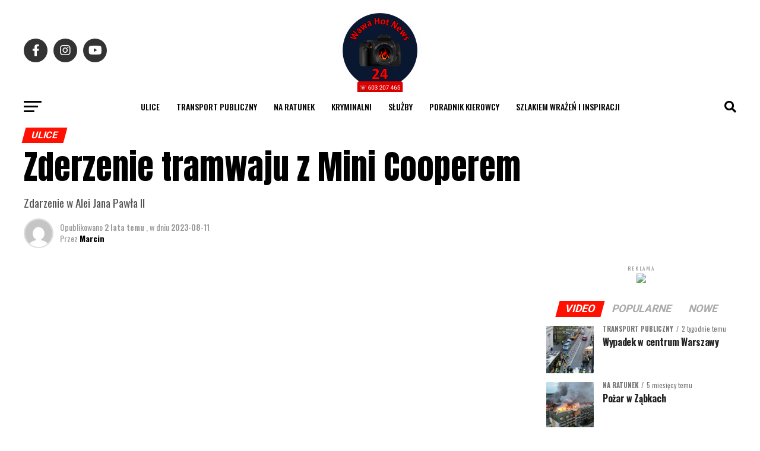

--- FILE ---
content_type: text/html; charset=UTF-8
request_url: https://wawahotnews24.com/2023/08/11/zderzenie-tramwaju-z-mini-cooperem/
body_size: 175939
content:
<!DOCTYPE html>
<html lang="pl-PL">
<head>
<meta charset="UTF-8" >
<meta name="viewport" id="viewport" content="width=device-width, initial-scale=1.0, maximum-scale=5.0, minimum-scale=1.0, user-scalable=yes" />
<link rel="shortcut icon" href="https://wawahotnews24.com/wp-content/uploads/2023/07/WawaHotNews-Logo1_1-small_noBG.png" /><link rel="pingback" href="https://wawahotnews24.com/xmlrpc.php" />
<meta property="og:type" content="article" />
					<meta property="og:image" content="https://wawahotnews24.com/wp-content/uploads/2023/08/PSX_20230811_224037-1000x600.jpg" />
		<meta name="twitter:image" content="https://wawahotnews24.com/wp-content/uploads/2023/08/PSX_20230811_224037-1000x600.jpg" />
	<meta property="og:url" content="https://wawahotnews24.com/2023/08/11/zderzenie-tramwaju-z-mini-cooperem/" />
<meta property="og:title" content="Zderzenie tramwaju z Mini Cooperem" />
<meta property="og:description" content="Zdarzenie w Alei Jana Pawła II" />
<meta name="twitter:card" content="summary_large_image">
<meta name="twitter:url" content="https://wawahotnews24.com/2023/08/11/zderzenie-tramwaju-z-mini-cooperem/">
<meta name="twitter:title" content="Zderzenie tramwaju z Mini Cooperem">
<meta name="twitter:description" content="Zdarzenie w Alei Jana Pawła II">
<title>Zderzenie tramwaju z Mini Cooperem &#8211; WawaHotNews24</title>
<meta name='robots' content='max-image-preview:large' />
<script id="cookieyes" type="text/javascript" src="https://cdn-cookieyes.com/client_data/123eafbeb97468465a0af8c1/script.js"></script><link rel='dns-prefetch' href='//www.googletagmanager.com' />
<link rel='dns-prefetch' href='//ajax.googleapis.com' />
<link rel='dns-prefetch' href='//fonts.googleapis.com' />
<link rel="alternate" type="application/rss+xml" title="WawaHotNews24 &raquo; Kanał z wpisami" href="https://wawahotnews24.com/feed/" />
<link rel="alternate" type="application/rss+xml" title="WawaHotNews24 &raquo; Kanał z komentarzami" href="https://wawahotnews24.com/comments/feed/" />
<link rel="alternate" type="application/rss+xml" title="WawaHotNews24 &raquo; Zderzenie tramwaju z Mini Cooperem Kanał z komentarzami" href="https://wawahotnews24.com/2023/08/11/zderzenie-tramwaju-z-mini-cooperem/feed/" />
<link rel="alternate" title="oEmbed (JSON)" type="application/json+oembed" href="https://wawahotnews24.com/wp-json/oembed/1.0/embed?url=https%3A%2F%2Fwawahotnews24.com%2F2023%2F08%2F11%2Fzderzenie-tramwaju-z-mini-cooperem%2F" />
<link rel="alternate" title="oEmbed (XML)" type="text/xml+oembed" href="https://wawahotnews24.com/wp-json/oembed/1.0/embed?url=https%3A%2F%2Fwawahotnews24.com%2F2023%2F08%2F11%2Fzderzenie-tramwaju-z-mini-cooperem%2F&#038;format=xml" />
<style id='wp-img-auto-sizes-contain-inline-css' type='text/css'>
img:is([sizes=auto i],[sizes^="auto," i]){contain-intrinsic-size:3000px 1500px}
/*# sourceURL=wp-img-auto-sizes-contain-inline-css */
</style>
<style id='wp-emoji-styles-inline-css' type='text/css'>

	img.wp-smiley, img.emoji {
		display: inline !important;
		border: none !important;
		box-shadow: none !important;
		height: 1em !important;
		width: 1em !important;
		margin: 0 0.07em !important;
		vertical-align: -0.1em !important;
		background: none !important;
		padding: 0 !important;
	}
/*# sourceURL=wp-emoji-styles-inline-css */
</style>
<style id='wp-block-library-inline-css' type='text/css'>
:root{--wp-block-synced-color:#7a00df;--wp-block-synced-color--rgb:122,0,223;--wp-bound-block-color:var(--wp-block-synced-color);--wp-editor-canvas-background:#ddd;--wp-admin-theme-color:#007cba;--wp-admin-theme-color--rgb:0,124,186;--wp-admin-theme-color-darker-10:#006ba1;--wp-admin-theme-color-darker-10--rgb:0,107,160.5;--wp-admin-theme-color-darker-20:#005a87;--wp-admin-theme-color-darker-20--rgb:0,90,135;--wp-admin-border-width-focus:2px}@media (min-resolution:192dpi){:root{--wp-admin-border-width-focus:1.5px}}.wp-element-button{cursor:pointer}:root .has-very-light-gray-background-color{background-color:#eee}:root .has-very-dark-gray-background-color{background-color:#313131}:root .has-very-light-gray-color{color:#eee}:root .has-very-dark-gray-color{color:#313131}:root .has-vivid-green-cyan-to-vivid-cyan-blue-gradient-background{background:linear-gradient(135deg,#00d084,#0693e3)}:root .has-purple-crush-gradient-background{background:linear-gradient(135deg,#34e2e4,#4721fb 50%,#ab1dfe)}:root .has-hazy-dawn-gradient-background{background:linear-gradient(135deg,#faaca8,#dad0ec)}:root .has-subdued-olive-gradient-background{background:linear-gradient(135deg,#fafae1,#67a671)}:root .has-atomic-cream-gradient-background{background:linear-gradient(135deg,#fdd79a,#004a59)}:root .has-nightshade-gradient-background{background:linear-gradient(135deg,#330968,#31cdcf)}:root .has-midnight-gradient-background{background:linear-gradient(135deg,#020381,#2874fc)}:root{--wp--preset--font-size--normal:16px;--wp--preset--font-size--huge:42px}.has-regular-font-size{font-size:1em}.has-larger-font-size{font-size:2.625em}.has-normal-font-size{font-size:var(--wp--preset--font-size--normal)}.has-huge-font-size{font-size:var(--wp--preset--font-size--huge)}.has-text-align-center{text-align:center}.has-text-align-left{text-align:left}.has-text-align-right{text-align:right}.has-fit-text{white-space:nowrap!important}#end-resizable-editor-section{display:none}.aligncenter{clear:both}.items-justified-left{justify-content:flex-start}.items-justified-center{justify-content:center}.items-justified-right{justify-content:flex-end}.items-justified-space-between{justify-content:space-between}.screen-reader-text{border:0;clip-path:inset(50%);height:1px;margin:-1px;overflow:hidden;padding:0;position:absolute;width:1px;word-wrap:normal!important}.screen-reader-text:focus{background-color:#ddd;clip-path:none;color:#444;display:block;font-size:1em;height:auto;left:5px;line-height:normal;padding:15px 23px 14px;text-decoration:none;top:5px;width:auto;z-index:100000}html :where(.has-border-color){border-style:solid}html :where([style*=border-top-color]){border-top-style:solid}html :where([style*=border-right-color]){border-right-style:solid}html :where([style*=border-bottom-color]){border-bottom-style:solid}html :where([style*=border-left-color]){border-left-style:solid}html :where([style*=border-width]){border-style:solid}html :where([style*=border-top-width]){border-top-style:solid}html :where([style*=border-right-width]){border-right-style:solid}html :where([style*=border-bottom-width]){border-bottom-style:solid}html :where([style*=border-left-width]){border-left-style:solid}html :where(img[class*=wp-image-]){height:auto;max-width:100%}:where(figure){margin:0 0 1em}html :where(.is-position-sticky){--wp-admin--admin-bar--position-offset:var(--wp-admin--admin-bar--height,0px)}@media screen and (max-width:600px){html :where(.is-position-sticky){--wp-admin--admin-bar--position-offset:0px}}

/*# sourceURL=wp-block-library-inline-css */
</style><style id='wp-block-gallery-inline-css' type='text/css'>
.blocks-gallery-grid:not(.has-nested-images),.wp-block-gallery:not(.has-nested-images){display:flex;flex-wrap:wrap;list-style-type:none;margin:0;padding:0}.blocks-gallery-grid:not(.has-nested-images) .blocks-gallery-image,.blocks-gallery-grid:not(.has-nested-images) .blocks-gallery-item,.wp-block-gallery:not(.has-nested-images) .blocks-gallery-image,.wp-block-gallery:not(.has-nested-images) .blocks-gallery-item{display:flex;flex-direction:column;flex-grow:1;justify-content:center;margin:0 1em 1em 0;position:relative;width:calc(50% - 1em)}.blocks-gallery-grid:not(.has-nested-images) .blocks-gallery-image:nth-of-type(2n),.blocks-gallery-grid:not(.has-nested-images) .blocks-gallery-item:nth-of-type(2n),.wp-block-gallery:not(.has-nested-images) .blocks-gallery-image:nth-of-type(2n),.wp-block-gallery:not(.has-nested-images) .blocks-gallery-item:nth-of-type(2n){margin-right:0}.blocks-gallery-grid:not(.has-nested-images) .blocks-gallery-image figure,.blocks-gallery-grid:not(.has-nested-images) .blocks-gallery-item figure,.wp-block-gallery:not(.has-nested-images) .blocks-gallery-image figure,.wp-block-gallery:not(.has-nested-images) .blocks-gallery-item figure{align-items:flex-end;display:flex;height:100%;justify-content:flex-start;margin:0}.blocks-gallery-grid:not(.has-nested-images) .blocks-gallery-image img,.blocks-gallery-grid:not(.has-nested-images) .blocks-gallery-item img,.wp-block-gallery:not(.has-nested-images) .blocks-gallery-image img,.wp-block-gallery:not(.has-nested-images) .blocks-gallery-item img{display:block;height:auto;max-width:100%;width:auto}.blocks-gallery-grid:not(.has-nested-images) .blocks-gallery-image figcaption,.blocks-gallery-grid:not(.has-nested-images) .blocks-gallery-item figcaption,.wp-block-gallery:not(.has-nested-images) .blocks-gallery-image figcaption,.wp-block-gallery:not(.has-nested-images) .blocks-gallery-item figcaption{background:linear-gradient(0deg,#000000b3,#0000004d 70%,#0000);bottom:0;box-sizing:border-box;color:#fff;font-size:.8em;margin:0;max-height:100%;overflow:auto;padding:3em .77em .7em;position:absolute;text-align:center;width:100%;z-index:2}.blocks-gallery-grid:not(.has-nested-images) .blocks-gallery-image figcaption img,.blocks-gallery-grid:not(.has-nested-images) .blocks-gallery-item figcaption img,.wp-block-gallery:not(.has-nested-images) .blocks-gallery-image figcaption img,.wp-block-gallery:not(.has-nested-images) .blocks-gallery-item figcaption img{display:inline}.blocks-gallery-grid:not(.has-nested-images) figcaption,.wp-block-gallery:not(.has-nested-images) figcaption{flex-grow:1}.blocks-gallery-grid:not(.has-nested-images).is-cropped .blocks-gallery-image a,.blocks-gallery-grid:not(.has-nested-images).is-cropped .blocks-gallery-image img,.blocks-gallery-grid:not(.has-nested-images).is-cropped .blocks-gallery-item a,.blocks-gallery-grid:not(.has-nested-images).is-cropped .blocks-gallery-item img,.wp-block-gallery:not(.has-nested-images).is-cropped .blocks-gallery-image a,.wp-block-gallery:not(.has-nested-images).is-cropped .blocks-gallery-image img,.wp-block-gallery:not(.has-nested-images).is-cropped .blocks-gallery-item a,.wp-block-gallery:not(.has-nested-images).is-cropped .blocks-gallery-item img{flex:1;height:100%;object-fit:cover;width:100%}.blocks-gallery-grid:not(.has-nested-images).columns-1 .blocks-gallery-image,.blocks-gallery-grid:not(.has-nested-images).columns-1 .blocks-gallery-item,.wp-block-gallery:not(.has-nested-images).columns-1 .blocks-gallery-image,.wp-block-gallery:not(.has-nested-images).columns-1 .blocks-gallery-item{margin-right:0;width:100%}@media (min-width:600px){.blocks-gallery-grid:not(.has-nested-images).columns-3 .blocks-gallery-image,.blocks-gallery-grid:not(.has-nested-images).columns-3 .blocks-gallery-item,.wp-block-gallery:not(.has-nested-images).columns-3 .blocks-gallery-image,.wp-block-gallery:not(.has-nested-images).columns-3 .blocks-gallery-item{margin-right:1em;width:calc(33.33333% - .66667em)}.blocks-gallery-grid:not(.has-nested-images).columns-4 .blocks-gallery-image,.blocks-gallery-grid:not(.has-nested-images).columns-4 .blocks-gallery-item,.wp-block-gallery:not(.has-nested-images).columns-4 .blocks-gallery-image,.wp-block-gallery:not(.has-nested-images).columns-4 .blocks-gallery-item{margin-right:1em;width:calc(25% - .75em)}.blocks-gallery-grid:not(.has-nested-images).columns-5 .blocks-gallery-image,.blocks-gallery-grid:not(.has-nested-images).columns-5 .blocks-gallery-item,.wp-block-gallery:not(.has-nested-images).columns-5 .blocks-gallery-image,.wp-block-gallery:not(.has-nested-images).columns-5 .blocks-gallery-item{margin-right:1em;width:calc(20% - .8em)}.blocks-gallery-grid:not(.has-nested-images).columns-6 .blocks-gallery-image,.blocks-gallery-grid:not(.has-nested-images).columns-6 .blocks-gallery-item,.wp-block-gallery:not(.has-nested-images).columns-6 .blocks-gallery-image,.wp-block-gallery:not(.has-nested-images).columns-6 .blocks-gallery-item{margin-right:1em;width:calc(16.66667% - .83333em)}.blocks-gallery-grid:not(.has-nested-images).columns-7 .blocks-gallery-image,.blocks-gallery-grid:not(.has-nested-images).columns-7 .blocks-gallery-item,.wp-block-gallery:not(.has-nested-images).columns-7 .blocks-gallery-image,.wp-block-gallery:not(.has-nested-images).columns-7 .blocks-gallery-item{margin-right:1em;width:calc(14.28571% - .85714em)}.blocks-gallery-grid:not(.has-nested-images).columns-8 .blocks-gallery-image,.blocks-gallery-grid:not(.has-nested-images).columns-8 .blocks-gallery-item,.wp-block-gallery:not(.has-nested-images).columns-8 .blocks-gallery-image,.wp-block-gallery:not(.has-nested-images).columns-8 .blocks-gallery-item{margin-right:1em;width:calc(12.5% - .875em)}.blocks-gallery-grid:not(.has-nested-images).columns-1 .blocks-gallery-image:nth-of-type(1n),.blocks-gallery-grid:not(.has-nested-images).columns-1 .blocks-gallery-item:nth-of-type(1n),.blocks-gallery-grid:not(.has-nested-images).columns-2 .blocks-gallery-image:nth-of-type(2n),.blocks-gallery-grid:not(.has-nested-images).columns-2 .blocks-gallery-item:nth-of-type(2n),.blocks-gallery-grid:not(.has-nested-images).columns-3 .blocks-gallery-image:nth-of-type(3n),.blocks-gallery-grid:not(.has-nested-images).columns-3 .blocks-gallery-item:nth-of-type(3n),.blocks-gallery-grid:not(.has-nested-images).columns-4 .blocks-gallery-image:nth-of-type(4n),.blocks-gallery-grid:not(.has-nested-images).columns-4 .blocks-gallery-item:nth-of-type(4n),.blocks-gallery-grid:not(.has-nested-images).columns-5 .blocks-gallery-image:nth-of-type(5n),.blocks-gallery-grid:not(.has-nested-images).columns-5 .blocks-gallery-item:nth-of-type(5n),.blocks-gallery-grid:not(.has-nested-images).columns-6 .blocks-gallery-image:nth-of-type(6n),.blocks-gallery-grid:not(.has-nested-images).columns-6 .blocks-gallery-item:nth-of-type(6n),.blocks-gallery-grid:not(.has-nested-images).columns-7 .blocks-gallery-image:nth-of-type(7n),.blocks-gallery-grid:not(.has-nested-images).columns-7 .blocks-gallery-item:nth-of-type(7n),.blocks-gallery-grid:not(.has-nested-images).columns-8 .blocks-gallery-image:nth-of-type(8n),.blocks-gallery-grid:not(.has-nested-images).columns-8 .blocks-gallery-item:nth-of-type(8n),.wp-block-gallery:not(.has-nested-images).columns-1 .blocks-gallery-image:nth-of-type(1n),.wp-block-gallery:not(.has-nested-images).columns-1 .blocks-gallery-item:nth-of-type(1n),.wp-block-gallery:not(.has-nested-images).columns-2 .blocks-gallery-image:nth-of-type(2n),.wp-block-gallery:not(.has-nested-images).columns-2 .blocks-gallery-item:nth-of-type(2n),.wp-block-gallery:not(.has-nested-images).columns-3 .blocks-gallery-image:nth-of-type(3n),.wp-block-gallery:not(.has-nested-images).columns-3 .blocks-gallery-item:nth-of-type(3n),.wp-block-gallery:not(.has-nested-images).columns-4 .blocks-gallery-image:nth-of-type(4n),.wp-block-gallery:not(.has-nested-images).columns-4 .blocks-gallery-item:nth-of-type(4n),.wp-block-gallery:not(.has-nested-images).columns-5 .blocks-gallery-image:nth-of-type(5n),.wp-block-gallery:not(.has-nested-images).columns-5 .blocks-gallery-item:nth-of-type(5n),.wp-block-gallery:not(.has-nested-images).columns-6 .blocks-gallery-image:nth-of-type(6n),.wp-block-gallery:not(.has-nested-images).columns-6 .blocks-gallery-item:nth-of-type(6n),.wp-block-gallery:not(.has-nested-images).columns-7 .blocks-gallery-image:nth-of-type(7n),.wp-block-gallery:not(.has-nested-images).columns-7 .blocks-gallery-item:nth-of-type(7n),.wp-block-gallery:not(.has-nested-images).columns-8 .blocks-gallery-image:nth-of-type(8n),.wp-block-gallery:not(.has-nested-images).columns-8 .blocks-gallery-item:nth-of-type(8n){margin-right:0}}.blocks-gallery-grid:not(.has-nested-images) .blocks-gallery-image:last-child,.blocks-gallery-grid:not(.has-nested-images) .blocks-gallery-item:last-child,.wp-block-gallery:not(.has-nested-images) .blocks-gallery-image:last-child,.wp-block-gallery:not(.has-nested-images) .blocks-gallery-item:last-child{margin-right:0}.blocks-gallery-grid:not(.has-nested-images).alignleft,.blocks-gallery-grid:not(.has-nested-images).alignright,.wp-block-gallery:not(.has-nested-images).alignleft,.wp-block-gallery:not(.has-nested-images).alignright{max-width:420px;width:100%}.blocks-gallery-grid:not(.has-nested-images).aligncenter .blocks-gallery-item figure,.wp-block-gallery:not(.has-nested-images).aligncenter .blocks-gallery-item figure{justify-content:center}.wp-block-gallery:not(.is-cropped) .blocks-gallery-item{align-self:flex-start}figure.wp-block-gallery.has-nested-images{align-items:normal}.wp-block-gallery.has-nested-images figure.wp-block-image:not(#individual-image){margin:0;width:calc(50% - var(--wp--style--unstable-gallery-gap, 16px)/2)}.wp-block-gallery.has-nested-images figure.wp-block-image{box-sizing:border-box;display:flex;flex-direction:column;flex-grow:1;justify-content:center;max-width:100%;position:relative}.wp-block-gallery.has-nested-images figure.wp-block-image>a,.wp-block-gallery.has-nested-images figure.wp-block-image>div{flex-direction:column;flex-grow:1;margin:0}.wp-block-gallery.has-nested-images figure.wp-block-image img{display:block;height:auto;max-width:100%!important;width:auto}.wp-block-gallery.has-nested-images figure.wp-block-image figcaption,.wp-block-gallery.has-nested-images figure.wp-block-image:has(figcaption):before{bottom:0;left:0;max-height:100%;position:absolute;right:0}.wp-block-gallery.has-nested-images figure.wp-block-image:has(figcaption):before{backdrop-filter:blur(3px);content:"";height:100%;-webkit-mask-image:linear-gradient(0deg,#000 20%,#0000);mask-image:linear-gradient(0deg,#000 20%,#0000);max-height:40%;pointer-events:none}.wp-block-gallery.has-nested-images figure.wp-block-image figcaption{box-sizing:border-box;color:#fff;font-size:13px;margin:0;overflow:auto;padding:1em;text-align:center;text-shadow:0 0 1.5px #000}.wp-block-gallery.has-nested-images figure.wp-block-image figcaption::-webkit-scrollbar{height:12px;width:12px}.wp-block-gallery.has-nested-images figure.wp-block-image figcaption::-webkit-scrollbar-track{background-color:initial}.wp-block-gallery.has-nested-images figure.wp-block-image figcaption::-webkit-scrollbar-thumb{background-clip:padding-box;background-color:initial;border:3px solid #0000;border-radius:8px}.wp-block-gallery.has-nested-images figure.wp-block-image figcaption:focus-within::-webkit-scrollbar-thumb,.wp-block-gallery.has-nested-images figure.wp-block-image figcaption:focus::-webkit-scrollbar-thumb,.wp-block-gallery.has-nested-images figure.wp-block-image figcaption:hover::-webkit-scrollbar-thumb{background-color:#fffc}.wp-block-gallery.has-nested-images figure.wp-block-image figcaption{scrollbar-color:#0000 #0000;scrollbar-gutter:stable both-edges;scrollbar-width:thin}.wp-block-gallery.has-nested-images figure.wp-block-image figcaption:focus,.wp-block-gallery.has-nested-images figure.wp-block-image figcaption:focus-within,.wp-block-gallery.has-nested-images figure.wp-block-image figcaption:hover{scrollbar-color:#fffc #0000}.wp-block-gallery.has-nested-images figure.wp-block-image figcaption{will-change:transform}@media (hover:none){.wp-block-gallery.has-nested-images figure.wp-block-image figcaption{scrollbar-color:#fffc #0000}}.wp-block-gallery.has-nested-images figure.wp-block-image figcaption{background:linear-gradient(0deg,#0006,#0000)}.wp-block-gallery.has-nested-images figure.wp-block-image figcaption img{display:inline}.wp-block-gallery.has-nested-images figure.wp-block-image figcaption a{color:inherit}.wp-block-gallery.has-nested-images figure.wp-block-image.has-custom-border img{box-sizing:border-box}.wp-block-gallery.has-nested-images figure.wp-block-image.has-custom-border>a,.wp-block-gallery.has-nested-images figure.wp-block-image.has-custom-border>div,.wp-block-gallery.has-nested-images figure.wp-block-image.is-style-rounded>a,.wp-block-gallery.has-nested-images figure.wp-block-image.is-style-rounded>div{flex:1 1 auto}.wp-block-gallery.has-nested-images figure.wp-block-image.has-custom-border figcaption,.wp-block-gallery.has-nested-images figure.wp-block-image.is-style-rounded figcaption{background:none;color:inherit;flex:initial;margin:0;padding:10px 10px 9px;position:relative;text-shadow:none}.wp-block-gallery.has-nested-images figure.wp-block-image.has-custom-border:before,.wp-block-gallery.has-nested-images figure.wp-block-image.is-style-rounded:before{content:none}.wp-block-gallery.has-nested-images figcaption{flex-basis:100%;flex-grow:1;text-align:center}.wp-block-gallery.has-nested-images:not(.is-cropped) figure.wp-block-image:not(#individual-image){margin-bottom:auto;margin-top:0}.wp-block-gallery.has-nested-images.is-cropped figure.wp-block-image:not(#individual-image){align-self:inherit}.wp-block-gallery.has-nested-images.is-cropped figure.wp-block-image:not(#individual-image)>a,.wp-block-gallery.has-nested-images.is-cropped figure.wp-block-image:not(#individual-image)>div:not(.components-drop-zone){display:flex}.wp-block-gallery.has-nested-images.is-cropped figure.wp-block-image:not(#individual-image) a,.wp-block-gallery.has-nested-images.is-cropped figure.wp-block-image:not(#individual-image) img{flex:1 0 0%;height:100%;object-fit:cover;width:100%}.wp-block-gallery.has-nested-images.columns-1 figure.wp-block-image:not(#individual-image){width:100%}@media (min-width:600px){.wp-block-gallery.has-nested-images.columns-3 figure.wp-block-image:not(#individual-image){width:calc(33.33333% - var(--wp--style--unstable-gallery-gap, 16px)*.66667)}.wp-block-gallery.has-nested-images.columns-4 figure.wp-block-image:not(#individual-image){width:calc(25% - var(--wp--style--unstable-gallery-gap, 16px)*.75)}.wp-block-gallery.has-nested-images.columns-5 figure.wp-block-image:not(#individual-image){width:calc(20% - var(--wp--style--unstable-gallery-gap, 16px)*.8)}.wp-block-gallery.has-nested-images.columns-6 figure.wp-block-image:not(#individual-image){width:calc(16.66667% - var(--wp--style--unstable-gallery-gap, 16px)*.83333)}.wp-block-gallery.has-nested-images.columns-7 figure.wp-block-image:not(#individual-image){width:calc(14.28571% - var(--wp--style--unstable-gallery-gap, 16px)*.85714)}.wp-block-gallery.has-nested-images.columns-8 figure.wp-block-image:not(#individual-image){width:calc(12.5% - var(--wp--style--unstable-gallery-gap, 16px)*.875)}.wp-block-gallery.has-nested-images.columns-default figure.wp-block-image:not(#individual-image){width:calc(33.33% - var(--wp--style--unstable-gallery-gap, 16px)*.66667)}.wp-block-gallery.has-nested-images.columns-default figure.wp-block-image:not(#individual-image):first-child:nth-last-child(2),.wp-block-gallery.has-nested-images.columns-default figure.wp-block-image:not(#individual-image):first-child:nth-last-child(2)~figure.wp-block-image:not(#individual-image){width:calc(50% - var(--wp--style--unstable-gallery-gap, 16px)*.5)}.wp-block-gallery.has-nested-images.columns-default figure.wp-block-image:not(#individual-image):first-child:last-child{width:100%}}.wp-block-gallery.has-nested-images.alignleft,.wp-block-gallery.has-nested-images.alignright{max-width:420px;width:100%}.wp-block-gallery.has-nested-images.aligncenter{justify-content:center}
/*# sourceURL=https://wawahotnews24.com/wp-includes/blocks/gallery/style.min.css */
</style>
<style id='wp-block-image-inline-css' type='text/css'>
.wp-block-image>a,.wp-block-image>figure>a{display:inline-block}.wp-block-image img{box-sizing:border-box;height:auto;max-width:100%;vertical-align:bottom}@media not (prefers-reduced-motion){.wp-block-image img.hide{visibility:hidden}.wp-block-image img.show{animation:show-content-image .4s}}.wp-block-image[style*=border-radius] img,.wp-block-image[style*=border-radius]>a{border-radius:inherit}.wp-block-image.has-custom-border img{box-sizing:border-box}.wp-block-image.aligncenter{text-align:center}.wp-block-image.alignfull>a,.wp-block-image.alignwide>a{width:100%}.wp-block-image.alignfull img,.wp-block-image.alignwide img{height:auto;width:100%}.wp-block-image .aligncenter,.wp-block-image .alignleft,.wp-block-image .alignright,.wp-block-image.aligncenter,.wp-block-image.alignleft,.wp-block-image.alignright{display:table}.wp-block-image .aligncenter>figcaption,.wp-block-image .alignleft>figcaption,.wp-block-image .alignright>figcaption,.wp-block-image.aligncenter>figcaption,.wp-block-image.alignleft>figcaption,.wp-block-image.alignright>figcaption{caption-side:bottom;display:table-caption}.wp-block-image .alignleft{float:left;margin:.5em 1em .5em 0}.wp-block-image .alignright{float:right;margin:.5em 0 .5em 1em}.wp-block-image .aligncenter{margin-left:auto;margin-right:auto}.wp-block-image :where(figcaption){margin-bottom:1em;margin-top:.5em}.wp-block-image.is-style-circle-mask img{border-radius:9999px}@supports ((-webkit-mask-image:none) or (mask-image:none)) or (-webkit-mask-image:none){.wp-block-image.is-style-circle-mask img{border-radius:0;-webkit-mask-image:url('data:image/svg+xml;utf8,<svg viewBox="0 0 100 100" xmlns="http://www.w3.org/2000/svg"><circle cx="50" cy="50" r="50"/></svg>');mask-image:url('data:image/svg+xml;utf8,<svg viewBox="0 0 100 100" xmlns="http://www.w3.org/2000/svg"><circle cx="50" cy="50" r="50"/></svg>');mask-mode:alpha;-webkit-mask-position:center;mask-position:center;-webkit-mask-repeat:no-repeat;mask-repeat:no-repeat;-webkit-mask-size:contain;mask-size:contain}}:root :where(.wp-block-image.is-style-rounded img,.wp-block-image .is-style-rounded img){border-radius:9999px}.wp-block-image figure{margin:0}.wp-lightbox-container{display:flex;flex-direction:column;position:relative}.wp-lightbox-container img{cursor:zoom-in}.wp-lightbox-container img:hover+button{opacity:1}.wp-lightbox-container button{align-items:center;backdrop-filter:blur(16px) saturate(180%);background-color:#5a5a5a40;border:none;border-radius:4px;cursor:zoom-in;display:flex;height:20px;justify-content:center;opacity:0;padding:0;position:absolute;right:16px;text-align:center;top:16px;width:20px;z-index:100}@media not (prefers-reduced-motion){.wp-lightbox-container button{transition:opacity .2s ease}}.wp-lightbox-container button:focus-visible{outline:3px auto #5a5a5a40;outline:3px auto -webkit-focus-ring-color;outline-offset:3px}.wp-lightbox-container button:hover{cursor:pointer;opacity:1}.wp-lightbox-container button:focus{opacity:1}.wp-lightbox-container button:focus,.wp-lightbox-container button:hover,.wp-lightbox-container button:not(:hover):not(:active):not(.has-background){background-color:#5a5a5a40;border:none}.wp-lightbox-overlay{box-sizing:border-box;cursor:zoom-out;height:100vh;left:0;overflow:hidden;position:fixed;top:0;visibility:hidden;width:100%;z-index:100000}.wp-lightbox-overlay .close-button{align-items:center;cursor:pointer;display:flex;justify-content:center;min-height:40px;min-width:40px;padding:0;position:absolute;right:calc(env(safe-area-inset-right) + 16px);top:calc(env(safe-area-inset-top) + 16px);z-index:5000000}.wp-lightbox-overlay .close-button:focus,.wp-lightbox-overlay .close-button:hover,.wp-lightbox-overlay .close-button:not(:hover):not(:active):not(.has-background){background:none;border:none}.wp-lightbox-overlay .lightbox-image-container{height:var(--wp--lightbox-container-height);left:50%;overflow:hidden;position:absolute;top:50%;transform:translate(-50%,-50%);transform-origin:top left;width:var(--wp--lightbox-container-width);z-index:9999999999}.wp-lightbox-overlay .wp-block-image{align-items:center;box-sizing:border-box;display:flex;height:100%;justify-content:center;margin:0;position:relative;transform-origin:0 0;width:100%;z-index:3000000}.wp-lightbox-overlay .wp-block-image img{height:var(--wp--lightbox-image-height);min-height:var(--wp--lightbox-image-height);min-width:var(--wp--lightbox-image-width);width:var(--wp--lightbox-image-width)}.wp-lightbox-overlay .wp-block-image figcaption{display:none}.wp-lightbox-overlay button{background:none;border:none}.wp-lightbox-overlay .scrim{background-color:#fff;height:100%;opacity:.9;position:absolute;width:100%;z-index:2000000}.wp-lightbox-overlay.active{visibility:visible}@media not (prefers-reduced-motion){.wp-lightbox-overlay.active{animation:turn-on-visibility .25s both}.wp-lightbox-overlay.active img{animation:turn-on-visibility .35s both}.wp-lightbox-overlay.show-closing-animation:not(.active){animation:turn-off-visibility .35s both}.wp-lightbox-overlay.show-closing-animation:not(.active) img{animation:turn-off-visibility .25s both}.wp-lightbox-overlay.zoom.active{animation:none;opacity:1;visibility:visible}.wp-lightbox-overlay.zoom.active .lightbox-image-container{animation:lightbox-zoom-in .4s}.wp-lightbox-overlay.zoom.active .lightbox-image-container img{animation:none}.wp-lightbox-overlay.zoom.active .scrim{animation:turn-on-visibility .4s forwards}.wp-lightbox-overlay.zoom.show-closing-animation:not(.active){animation:none}.wp-lightbox-overlay.zoom.show-closing-animation:not(.active) .lightbox-image-container{animation:lightbox-zoom-out .4s}.wp-lightbox-overlay.zoom.show-closing-animation:not(.active) .lightbox-image-container img{animation:none}.wp-lightbox-overlay.zoom.show-closing-animation:not(.active) .scrim{animation:turn-off-visibility .4s forwards}}@keyframes show-content-image{0%{visibility:hidden}99%{visibility:hidden}to{visibility:visible}}@keyframes turn-on-visibility{0%{opacity:0}to{opacity:1}}@keyframes turn-off-visibility{0%{opacity:1;visibility:visible}99%{opacity:0;visibility:visible}to{opacity:0;visibility:hidden}}@keyframes lightbox-zoom-in{0%{transform:translate(calc((-100vw + var(--wp--lightbox-scrollbar-width))/2 + var(--wp--lightbox-initial-left-position)),calc(-50vh + var(--wp--lightbox-initial-top-position))) scale(var(--wp--lightbox-scale))}to{transform:translate(-50%,-50%) scale(1)}}@keyframes lightbox-zoom-out{0%{transform:translate(-50%,-50%) scale(1);visibility:visible}99%{visibility:visible}to{transform:translate(calc((-100vw + var(--wp--lightbox-scrollbar-width))/2 + var(--wp--lightbox-initial-left-position)),calc(-50vh + var(--wp--lightbox-initial-top-position))) scale(var(--wp--lightbox-scale));visibility:hidden}}
/*# sourceURL=https://wawahotnews24.com/wp-includes/blocks/image/style.min.css */
</style>
<style id='wp-block-paragraph-inline-css' type='text/css'>
.is-small-text{font-size:.875em}.is-regular-text{font-size:1em}.is-large-text{font-size:2.25em}.is-larger-text{font-size:3em}.has-drop-cap:not(:focus):first-letter{float:left;font-size:8.4em;font-style:normal;font-weight:100;line-height:.68;margin:.05em .1em 0 0;text-transform:uppercase}body.rtl .has-drop-cap:not(:focus):first-letter{float:none;margin-left:.1em}p.has-drop-cap.has-background{overflow:hidden}:root :where(p.has-background){padding:1.25em 2.375em}:where(p.has-text-color:not(.has-link-color)) a{color:inherit}p.has-text-align-left[style*="writing-mode:vertical-lr"],p.has-text-align-right[style*="writing-mode:vertical-rl"]{rotate:180deg}
/*# sourceURL=https://wawahotnews24.com/wp-includes/blocks/paragraph/style.min.css */
</style>
<style id='global-styles-inline-css' type='text/css'>
:root{--wp--preset--aspect-ratio--square: 1;--wp--preset--aspect-ratio--4-3: 4/3;--wp--preset--aspect-ratio--3-4: 3/4;--wp--preset--aspect-ratio--3-2: 3/2;--wp--preset--aspect-ratio--2-3: 2/3;--wp--preset--aspect-ratio--16-9: 16/9;--wp--preset--aspect-ratio--9-16: 9/16;--wp--preset--color--black: #000000;--wp--preset--color--cyan-bluish-gray: #abb8c3;--wp--preset--color--white: #ffffff;--wp--preset--color--pale-pink: #f78da7;--wp--preset--color--vivid-red: #cf2e2e;--wp--preset--color--luminous-vivid-orange: #ff6900;--wp--preset--color--luminous-vivid-amber: #fcb900;--wp--preset--color--light-green-cyan: #7bdcb5;--wp--preset--color--vivid-green-cyan: #00d084;--wp--preset--color--pale-cyan-blue: #8ed1fc;--wp--preset--color--vivid-cyan-blue: #0693e3;--wp--preset--color--vivid-purple: #9b51e0;--wp--preset--gradient--vivid-cyan-blue-to-vivid-purple: linear-gradient(135deg,rgb(6,147,227) 0%,rgb(155,81,224) 100%);--wp--preset--gradient--light-green-cyan-to-vivid-green-cyan: linear-gradient(135deg,rgb(122,220,180) 0%,rgb(0,208,130) 100%);--wp--preset--gradient--luminous-vivid-amber-to-luminous-vivid-orange: linear-gradient(135deg,rgb(252,185,0) 0%,rgb(255,105,0) 100%);--wp--preset--gradient--luminous-vivid-orange-to-vivid-red: linear-gradient(135deg,rgb(255,105,0) 0%,rgb(207,46,46) 100%);--wp--preset--gradient--very-light-gray-to-cyan-bluish-gray: linear-gradient(135deg,rgb(238,238,238) 0%,rgb(169,184,195) 100%);--wp--preset--gradient--cool-to-warm-spectrum: linear-gradient(135deg,rgb(74,234,220) 0%,rgb(151,120,209) 20%,rgb(207,42,186) 40%,rgb(238,44,130) 60%,rgb(251,105,98) 80%,rgb(254,248,76) 100%);--wp--preset--gradient--blush-light-purple: linear-gradient(135deg,rgb(255,206,236) 0%,rgb(152,150,240) 100%);--wp--preset--gradient--blush-bordeaux: linear-gradient(135deg,rgb(254,205,165) 0%,rgb(254,45,45) 50%,rgb(107,0,62) 100%);--wp--preset--gradient--luminous-dusk: linear-gradient(135deg,rgb(255,203,112) 0%,rgb(199,81,192) 50%,rgb(65,88,208) 100%);--wp--preset--gradient--pale-ocean: linear-gradient(135deg,rgb(255,245,203) 0%,rgb(182,227,212) 50%,rgb(51,167,181) 100%);--wp--preset--gradient--electric-grass: linear-gradient(135deg,rgb(202,248,128) 0%,rgb(113,206,126) 100%);--wp--preset--gradient--midnight: linear-gradient(135deg,rgb(2,3,129) 0%,rgb(40,116,252) 100%);--wp--preset--font-size--small: 13px;--wp--preset--font-size--medium: 20px;--wp--preset--font-size--large: 36px;--wp--preset--font-size--x-large: 42px;--wp--preset--spacing--20: 0.44rem;--wp--preset--spacing--30: 0.67rem;--wp--preset--spacing--40: 1rem;--wp--preset--spacing--50: 1.5rem;--wp--preset--spacing--60: 2.25rem;--wp--preset--spacing--70: 3.38rem;--wp--preset--spacing--80: 5.06rem;--wp--preset--shadow--natural: 6px 6px 9px rgba(0, 0, 0, 0.2);--wp--preset--shadow--deep: 12px 12px 50px rgba(0, 0, 0, 0.4);--wp--preset--shadow--sharp: 6px 6px 0px rgba(0, 0, 0, 0.2);--wp--preset--shadow--outlined: 6px 6px 0px -3px rgb(255, 255, 255), 6px 6px rgb(0, 0, 0);--wp--preset--shadow--crisp: 6px 6px 0px rgb(0, 0, 0);}:where(.is-layout-flex){gap: 0.5em;}:where(.is-layout-grid){gap: 0.5em;}body .is-layout-flex{display: flex;}.is-layout-flex{flex-wrap: wrap;align-items: center;}.is-layout-flex > :is(*, div){margin: 0;}body .is-layout-grid{display: grid;}.is-layout-grid > :is(*, div){margin: 0;}:where(.wp-block-columns.is-layout-flex){gap: 2em;}:where(.wp-block-columns.is-layout-grid){gap: 2em;}:where(.wp-block-post-template.is-layout-flex){gap: 1.25em;}:where(.wp-block-post-template.is-layout-grid){gap: 1.25em;}.has-black-color{color: var(--wp--preset--color--black) !important;}.has-cyan-bluish-gray-color{color: var(--wp--preset--color--cyan-bluish-gray) !important;}.has-white-color{color: var(--wp--preset--color--white) !important;}.has-pale-pink-color{color: var(--wp--preset--color--pale-pink) !important;}.has-vivid-red-color{color: var(--wp--preset--color--vivid-red) !important;}.has-luminous-vivid-orange-color{color: var(--wp--preset--color--luminous-vivid-orange) !important;}.has-luminous-vivid-amber-color{color: var(--wp--preset--color--luminous-vivid-amber) !important;}.has-light-green-cyan-color{color: var(--wp--preset--color--light-green-cyan) !important;}.has-vivid-green-cyan-color{color: var(--wp--preset--color--vivid-green-cyan) !important;}.has-pale-cyan-blue-color{color: var(--wp--preset--color--pale-cyan-blue) !important;}.has-vivid-cyan-blue-color{color: var(--wp--preset--color--vivid-cyan-blue) !important;}.has-vivid-purple-color{color: var(--wp--preset--color--vivid-purple) !important;}.has-black-background-color{background-color: var(--wp--preset--color--black) !important;}.has-cyan-bluish-gray-background-color{background-color: var(--wp--preset--color--cyan-bluish-gray) !important;}.has-white-background-color{background-color: var(--wp--preset--color--white) !important;}.has-pale-pink-background-color{background-color: var(--wp--preset--color--pale-pink) !important;}.has-vivid-red-background-color{background-color: var(--wp--preset--color--vivid-red) !important;}.has-luminous-vivid-orange-background-color{background-color: var(--wp--preset--color--luminous-vivid-orange) !important;}.has-luminous-vivid-amber-background-color{background-color: var(--wp--preset--color--luminous-vivid-amber) !important;}.has-light-green-cyan-background-color{background-color: var(--wp--preset--color--light-green-cyan) !important;}.has-vivid-green-cyan-background-color{background-color: var(--wp--preset--color--vivid-green-cyan) !important;}.has-pale-cyan-blue-background-color{background-color: var(--wp--preset--color--pale-cyan-blue) !important;}.has-vivid-cyan-blue-background-color{background-color: var(--wp--preset--color--vivid-cyan-blue) !important;}.has-vivid-purple-background-color{background-color: var(--wp--preset--color--vivid-purple) !important;}.has-black-border-color{border-color: var(--wp--preset--color--black) !important;}.has-cyan-bluish-gray-border-color{border-color: var(--wp--preset--color--cyan-bluish-gray) !important;}.has-white-border-color{border-color: var(--wp--preset--color--white) !important;}.has-pale-pink-border-color{border-color: var(--wp--preset--color--pale-pink) !important;}.has-vivid-red-border-color{border-color: var(--wp--preset--color--vivid-red) !important;}.has-luminous-vivid-orange-border-color{border-color: var(--wp--preset--color--luminous-vivid-orange) !important;}.has-luminous-vivid-amber-border-color{border-color: var(--wp--preset--color--luminous-vivid-amber) !important;}.has-light-green-cyan-border-color{border-color: var(--wp--preset--color--light-green-cyan) !important;}.has-vivid-green-cyan-border-color{border-color: var(--wp--preset--color--vivid-green-cyan) !important;}.has-pale-cyan-blue-border-color{border-color: var(--wp--preset--color--pale-cyan-blue) !important;}.has-vivid-cyan-blue-border-color{border-color: var(--wp--preset--color--vivid-cyan-blue) !important;}.has-vivid-purple-border-color{border-color: var(--wp--preset--color--vivid-purple) !important;}.has-vivid-cyan-blue-to-vivid-purple-gradient-background{background: var(--wp--preset--gradient--vivid-cyan-blue-to-vivid-purple) !important;}.has-light-green-cyan-to-vivid-green-cyan-gradient-background{background: var(--wp--preset--gradient--light-green-cyan-to-vivid-green-cyan) !important;}.has-luminous-vivid-amber-to-luminous-vivid-orange-gradient-background{background: var(--wp--preset--gradient--luminous-vivid-amber-to-luminous-vivid-orange) !important;}.has-luminous-vivid-orange-to-vivid-red-gradient-background{background: var(--wp--preset--gradient--luminous-vivid-orange-to-vivid-red) !important;}.has-very-light-gray-to-cyan-bluish-gray-gradient-background{background: var(--wp--preset--gradient--very-light-gray-to-cyan-bluish-gray) !important;}.has-cool-to-warm-spectrum-gradient-background{background: var(--wp--preset--gradient--cool-to-warm-spectrum) !important;}.has-blush-light-purple-gradient-background{background: var(--wp--preset--gradient--blush-light-purple) !important;}.has-blush-bordeaux-gradient-background{background: var(--wp--preset--gradient--blush-bordeaux) !important;}.has-luminous-dusk-gradient-background{background: var(--wp--preset--gradient--luminous-dusk) !important;}.has-pale-ocean-gradient-background{background: var(--wp--preset--gradient--pale-ocean) !important;}.has-electric-grass-gradient-background{background: var(--wp--preset--gradient--electric-grass) !important;}.has-midnight-gradient-background{background: var(--wp--preset--gradient--midnight) !important;}.has-small-font-size{font-size: var(--wp--preset--font-size--small) !important;}.has-medium-font-size{font-size: var(--wp--preset--font-size--medium) !important;}.has-large-font-size{font-size: var(--wp--preset--font-size--large) !important;}.has-x-large-font-size{font-size: var(--wp--preset--font-size--x-large) !important;}
/*# sourceURL=global-styles-inline-css */
</style>
<style id='core-block-supports-inline-css' type='text/css'>
.wp-block-gallery.wp-block-gallery-1{--wp--style--unstable-gallery-gap:var( --wp--style--gallery-gap-default, var( --gallery-block--gutter-size, var( --wp--style--block-gap, 0.5em ) ) );gap:var( --wp--style--gallery-gap-default, var( --gallery-block--gutter-size, var( --wp--style--block-gap, 0.5em ) ) );}.wp-block-gallery.wp-block-gallery-2{--wp--style--unstable-gallery-gap:var( --wp--style--gallery-gap-default, var( --gallery-block--gutter-size, var( --wp--style--block-gap, 0.5em ) ) );gap:var( --wp--style--gallery-gap-default, var( --gallery-block--gutter-size, var( --wp--style--block-gap, 0.5em ) ) );}.wp-block-gallery.wp-block-gallery-3{--wp--style--unstable-gallery-gap:var( --wp--style--gallery-gap-default, var( --gallery-block--gutter-size, var( --wp--style--block-gap, 0.5em ) ) );gap:var( --wp--style--gallery-gap-default, var( --gallery-block--gutter-size, var( --wp--style--block-gap, 0.5em ) ) );}.wp-block-gallery.wp-block-gallery-4{--wp--style--unstable-gallery-gap:var( --wp--style--gallery-gap-default, var( --gallery-block--gutter-size, var( --wp--style--block-gap, 0.5em ) ) );gap:var( --wp--style--gallery-gap-default, var( --gallery-block--gutter-size, var( --wp--style--block-gap, 0.5em ) ) );}.wp-block-gallery.wp-block-gallery-5{--wp--style--unstable-gallery-gap:var( --wp--style--gallery-gap-default, var( --gallery-block--gutter-size, var( --wp--style--block-gap, 0.5em ) ) );gap:var( --wp--style--gallery-gap-default, var( --gallery-block--gutter-size, var( --wp--style--block-gap, 0.5em ) ) );}.wp-block-gallery.wp-block-gallery-6{--wp--style--unstable-gallery-gap:var( --wp--style--gallery-gap-default, var( --gallery-block--gutter-size, var( --wp--style--block-gap, 0.5em ) ) );gap:var( --wp--style--gallery-gap-default, var( --gallery-block--gutter-size, var( --wp--style--block-gap, 0.5em ) ) );}.wp-block-gallery.wp-block-gallery-7{--wp--style--unstable-gallery-gap:var( --wp--style--gallery-gap-default, var( --gallery-block--gutter-size, var( --wp--style--block-gap, 0.5em ) ) );gap:var( --wp--style--gallery-gap-default, var( --gallery-block--gutter-size, var( --wp--style--block-gap, 0.5em ) ) );}.wp-block-gallery.wp-block-gallery-8{--wp--style--unstable-gallery-gap:var( --wp--style--gallery-gap-default, var( --gallery-block--gutter-size, var( --wp--style--block-gap, 0.5em ) ) );gap:var( --wp--style--gallery-gap-default, var( --gallery-block--gutter-size, var( --wp--style--block-gap, 0.5em ) ) );}
/*# sourceURL=core-block-supports-inline-css */
</style>

<style id='classic-theme-styles-inline-css' type='text/css'>
/*! This file is auto-generated */
.wp-block-button__link{color:#fff;background-color:#32373c;border-radius:9999px;box-shadow:none;text-decoration:none;padding:calc(.667em + 2px) calc(1.333em + 2px);font-size:1.125em}.wp-block-file__button{background:#32373c;color:#fff;text-decoration:none}
/*# sourceURL=/wp-includes/css/classic-themes.min.css */
</style>
<link rel='stylesheet' id='ql-jquery-ui-css' href='//ajax.googleapis.com/ajax/libs/jqueryui/1.12.1/themes/smoothness/jquery-ui.css?ver=6.9' type='text/css' media='all' />
<link rel='stylesheet' id='mvp-custom-style-css' href='https://wawahotnews24.com/wp-content/themes/zox-news/style.css?ver=6.9' type='text/css' media='all' />
<style id='mvp-custom-style-inline-css' type='text/css'>


#mvp-wallpaper {
	background: url() no-repeat 50% 0;
	}

#mvp-foot-copy a {
	color: #ff1000;
	}

#mvp-content-main p a,
#mvp-content-main ul a,
#mvp-content-main ol a,
.mvp-post-add-main p a,
.mvp-post-add-main ul a,
.mvp-post-add-main ol a {
	box-shadow: inset 0 -4px 0 #ff1000;
	}

#mvp-content-main p a:hover,
#mvp-content-main ul a:hover,
#mvp-content-main ol a:hover,
.mvp-post-add-main p a:hover,
.mvp-post-add-main ul a:hover,
.mvp-post-add-main ol a:hover {
	background: #ff1000;
	}

a,
a:visited,
.post-info-name a,
.woocommerce .woocommerce-breadcrumb a {
	color: #ff1000;
	}

#mvp-side-wrap a:hover {
	color: #ff1000;
	}

.mvp-fly-top:hover,
.mvp-vid-box-wrap,
ul.mvp-soc-mob-list li.mvp-soc-mob-com {
	background: #ff1000;
	}

nav.mvp-fly-nav-menu ul li.menu-item-has-children:after,
.mvp-feat1-left-wrap span.mvp-cd-cat,
.mvp-widget-feat1-top-story span.mvp-cd-cat,
.mvp-widget-feat2-left-cont span.mvp-cd-cat,
.mvp-widget-dark-feat span.mvp-cd-cat,
.mvp-widget-dark-sub span.mvp-cd-cat,
.mvp-vid-wide-text span.mvp-cd-cat,
.mvp-feat2-top-text span.mvp-cd-cat,
.mvp-feat3-main-story span.mvp-cd-cat,
.mvp-feat3-sub-text span.mvp-cd-cat,
.mvp-feat4-main-text span.mvp-cd-cat,
.woocommerce-message:before,
.woocommerce-info:before,
.woocommerce-message:before {
	color: #ff1000;
	}

#searchform input,
.mvp-authors-name {
	border-bottom: 1px solid #ff1000;
	}

.mvp-fly-top:hover {
	border-top: 1px solid #ff1000;
	border-left: 1px solid #ff1000;
	border-bottom: 1px solid #ff1000;
	}

.woocommerce .widget_price_filter .ui-slider .ui-slider-handle,
.woocommerce #respond input#submit.alt,
.woocommerce a.button.alt,
.woocommerce button.button.alt,
.woocommerce input.button.alt,
.woocommerce #respond input#submit.alt:hover,
.woocommerce a.button.alt:hover,
.woocommerce button.button.alt:hover,
.woocommerce input.button.alt:hover {
	background-color: #ff1000;
	}

.woocommerce-error,
.woocommerce-info,
.woocommerce-message {
	border-top-color: #ff1000;
	}

ul.mvp-feat1-list-buts li.active span.mvp-feat1-list-but,
span.mvp-widget-home-title,
span.mvp-post-cat,
span.mvp-feat1-pop-head {
	background: #ff1000;
	}

.woocommerce span.onsale {
	background-color: #ff1000;
	}

.mvp-widget-feat2-side-more-but,
.woocommerce .star-rating span:before,
span.mvp-prev-next-label,
.mvp-cat-date-wrap .sticky {
	color: #ff1000 !important;
	}

#mvp-main-nav-top,
#mvp-fly-wrap,
.mvp-soc-mob-right,
#mvp-main-nav-small-cont {
	background: #000000;
	}

#mvp-main-nav-small .mvp-fly-but-wrap span,
#mvp-main-nav-small .mvp-search-but-wrap span,
.mvp-nav-top-left .mvp-fly-but-wrap span,
#mvp-fly-wrap .mvp-fly-but-wrap span {
	background: #555555;
	}

.mvp-nav-top-right .mvp-nav-search-but,
span.mvp-fly-soc-head,
.mvp-soc-mob-right i,
#mvp-main-nav-small span.mvp-nav-search-but,
#mvp-main-nav-small .mvp-nav-menu ul li a  {
	color: #555555;
	}

#mvp-main-nav-small .mvp-nav-menu ul li.menu-item-has-children a:after {
	border-color: #555555 transparent transparent transparent;
	}

#mvp-nav-top-wrap span.mvp-nav-search-but:hover,
#mvp-main-nav-small span.mvp-nav-search-but:hover {
	color: #ff1000;
	}

#mvp-nav-top-wrap .mvp-fly-but-wrap:hover span,
#mvp-main-nav-small .mvp-fly-but-wrap:hover span,
span.mvp-woo-cart-num:hover {
	background: #ff1000;
	}

#mvp-main-nav-bot-cont {
	background: #ffffff;
	}

#mvp-nav-bot-wrap .mvp-fly-but-wrap span,
#mvp-nav-bot-wrap .mvp-search-but-wrap span {
	background: #000000;
	}

#mvp-nav-bot-wrap span.mvp-nav-search-but,
#mvp-nav-bot-wrap .mvp-nav-menu ul li a {
	color: #000000;
	}

#mvp-nav-bot-wrap .mvp-nav-menu ul li.menu-item-has-children a:after {
	border-color: #000000 transparent transparent transparent;
	}

.mvp-nav-menu ul li:hover a {
	border-bottom: 5px solid #ff1000;
	}

#mvp-nav-bot-wrap .mvp-fly-but-wrap:hover span {
	background: #ff1000;
	}

#mvp-nav-bot-wrap span.mvp-nav-search-but:hover {
	color: #ff1000;
	}

body,
.mvp-feat1-feat-text p,
.mvp-feat2-top-text p,
.mvp-feat3-main-text p,
.mvp-feat3-sub-text p,
#searchform input,
.mvp-author-info-text,
span.mvp-post-excerpt,
.mvp-nav-menu ul li ul.sub-menu li a,
nav.mvp-fly-nav-menu ul li a,
.mvp-ad-label,
span.mvp-feat-caption,
.mvp-post-tags a,
.mvp-post-tags a:visited,
span.mvp-author-box-name a,
#mvp-author-box-text p,
.mvp-post-gallery-text p,
ul.mvp-soc-mob-list li span,
#comments,
h3#reply-title,
h2.comments,
#mvp-foot-copy p,
span.mvp-fly-soc-head,
.mvp-post-tags-header,
span.mvp-prev-next-label,
span.mvp-post-add-link-but,
#mvp-comments-button a,
#mvp-comments-button span.mvp-comment-but-text,
.woocommerce ul.product_list_widget span.product-title,
.woocommerce ul.product_list_widget li a,
.woocommerce #reviews #comments ol.commentlist li .comment-text p.meta,
.woocommerce div.product p.price,
.woocommerce div.product p.price ins,
.woocommerce div.product p.price del,
.woocommerce ul.products li.product .price del,
.woocommerce ul.products li.product .price ins,
.woocommerce ul.products li.product .price,
.woocommerce #respond input#submit,
.woocommerce a.button,
.woocommerce button.button,
.woocommerce input.button,
.woocommerce .widget_price_filter .price_slider_amount .button,
.woocommerce span.onsale,
.woocommerce-review-link,
#woo-content p.woocommerce-result-count,
.woocommerce div.product .woocommerce-tabs ul.tabs li a,
a.mvp-inf-more-but,
span.mvp-cont-read-but,
span.mvp-cd-cat,
span.mvp-cd-date,
.mvp-feat4-main-text p,
span.mvp-woo-cart-num,
span.mvp-widget-home-title2,
.wp-caption,
#mvp-content-main p.wp-caption-text,
.gallery-caption,
.mvp-post-add-main p.wp-caption-text,
#bbpress-forums,
#bbpress-forums p,
.protected-post-form input,
#mvp-feat6-text p {
	font-family: 'Oswald', sans-serif;
	font-display: swap;
	}

.mvp-blog-story-text p,
span.mvp-author-page-desc,
#mvp-404 p,
.mvp-widget-feat1-bot-text p,
.mvp-widget-feat2-left-text p,
.mvp-flex-story-text p,
.mvp-search-text p,
#mvp-content-main p,
.mvp-post-add-main p,
#mvp-content-main ul li,
#mvp-content-main ol li,
.rwp-summary,
.rwp-u-review__comment,
.mvp-feat5-mid-main-text p,
.mvp-feat5-small-main-text p,
#mvp-content-main .wp-block-button__link,
.wp-block-audio figcaption,
.wp-block-video figcaption,
.wp-block-embed figcaption,
.wp-block-verse pre,
pre.wp-block-verse {
	font-family: 'PT Serif', sans-serif;
	font-display: swap;
	}

.mvp-nav-menu ul li a,
#mvp-foot-menu ul li a {
	font-family: 'Oswald', sans-serif;
	font-display: swap;
	}


.mvp-feat1-sub-text h2,
.mvp-feat1-pop-text h2,
.mvp-feat1-list-text h2,
.mvp-widget-feat1-top-text h2,
.mvp-widget-feat1-bot-text h2,
.mvp-widget-dark-feat-text h2,
.mvp-widget-dark-sub-text h2,
.mvp-widget-feat2-left-text h2,
.mvp-widget-feat2-right-text h2,
.mvp-blog-story-text h2,
.mvp-flex-story-text h2,
.mvp-vid-wide-more-text p,
.mvp-prev-next-text p,
.mvp-related-text,
.mvp-post-more-text p,
h2.mvp-authors-latest a,
.mvp-feat2-bot-text h2,
.mvp-feat3-sub-text h2,
.mvp-feat3-main-text h2,
.mvp-feat4-main-text h2,
.mvp-feat5-text h2,
.mvp-feat5-mid-main-text h2,
.mvp-feat5-small-main-text h2,
.mvp-feat5-mid-sub-text h2,
#mvp-feat6-text h2,
.alp-related-posts-wrapper .alp-related-post .post-title {
	font-family: 'Oswald', sans-serif;
	font-display: swap;
	}

.mvp-feat2-top-text h2,
.mvp-feat1-feat-text h2,
h1.mvp-post-title,
h1.mvp-post-title-wide,
.mvp-drop-nav-title h4,
#mvp-content-main blockquote p,
.mvp-post-add-main blockquote p,
#mvp-content-main p.has-large-font-size,
#mvp-404 h1,
#woo-content h1.page-title,
.woocommerce div.product .product_title,
.woocommerce ul.products li.product h3,
.alp-related-posts .current .post-title {
	font-family: 'Oswald', sans-serif;
	font-display: swap;
	}

span.mvp-feat1-pop-head,
.mvp-feat1-pop-text:before,
span.mvp-feat1-list-but,
span.mvp-widget-home-title,
.mvp-widget-feat2-side-more,
span.mvp-post-cat,
span.mvp-page-head,
h1.mvp-author-top-head,
.mvp-authors-name,
#mvp-content-main h1,
#mvp-content-main h2,
#mvp-content-main h3,
#mvp-content-main h4,
#mvp-content-main h5,
#mvp-content-main h6,
.woocommerce .related h2,
.woocommerce div.product .woocommerce-tabs .panel h2,
.woocommerce div.product .product_title,
.mvp-feat5-side-list .mvp-feat1-list-img:after {
	font-family: 'Roboto', sans-serif;
	font-display: swap;
	}

	

	#mvp-main-nav-top {
		background: #fff;
		padding: 15px 0 0;
		}
	#mvp-fly-wrap,
	.mvp-soc-mob-right,
	#mvp-main-nav-small-cont {
		background: #fff;
		}
	#mvp-main-nav-small .mvp-fly-but-wrap span,
	#mvp-main-nav-small .mvp-search-but-wrap span,
	.mvp-nav-top-left .mvp-fly-but-wrap span,
	#mvp-fly-wrap .mvp-fly-but-wrap span {
		background: #000;
		}
	.mvp-nav-top-right .mvp-nav-search-but,
	span.mvp-fly-soc-head,
	.mvp-soc-mob-right i,
	#mvp-main-nav-small span.mvp-nav-search-but,
	#mvp-main-nav-small .mvp-nav-menu ul li a  {
		color: #000;
		}
	#mvp-main-nav-small .mvp-nav-menu ul li.menu-item-has-children a:after {
		border-color: #000 transparent transparent transparent;
		}
	.mvp-feat1-feat-text h2,
	h1.mvp-post-title,
	.mvp-feat2-top-text h2,
	.mvp-feat3-main-text h2,
	#mvp-content-main blockquote p,
	.mvp-post-add-main blockquote p {
		font-family: 'Anton', sans-serif;
		font-weight: 400;
		letter-spacing: normal;
		}
	.mvp-feat1-feat-text h2,
	.mvp-feat2-top-text h2,
	.mvp-feat3-main-text h2 {
		line-height: 1;
		text-transform: uppercase;
		}
		

	span.mvp-nav-soc-but,
	ul.mvp-fly-soc-list li a,
	span.mvp-woo-cart-num {
		background: rgba(0,0,0,.8);
		}
	span.mvp-woo-cart-icon {
		color: rgba(0,0,0,.8);
		}
	nav.mvp-fly-nav-menu ul li,
	nav.mvp-fly-nav-menu ul li ul.sub-menu {
		border-top: 1px solid rgba(0,0,0,.1);
		}
	nav.mvp-fly-nav-menu ul li a {
		color: #000;
		}
	.mvp-drop-nav-title h4 {
		color: #000;
		}
		

	#mvp-leader-wrap {
		position: relative;
		}
	#mvp-site-main {
		margin-top: 0;
		}
	#mvp-leader-wrap {
		top: 0 !important;
		}
		

	.mvp-nav-links {
		display: none;
		}
		

	.alp-advert {
		display: none;
	}
	.alp-related-posts-wrapper .alp-related-posts .current {
		margin: 0 0 10px;
	}
		
/*# sourceURL=mvp-custom-style-inline-css */
</style>
<link rel='stylesheet' id='mvp-reset-css' href='https://wawahotnews24.com/wp-content/themes/zox-news/css/reset.css?ver=6.9' type='text/css' media='all' />
<link rel='stylesheet' id='fontawesome-css' href='https://wawahotnews24.com/wp-content/themes/zox-news/font-awesome/css/all.css?ver=6.9' type='text/css' media='all' />
<link rel='stylesheet' id='mvp-fonts-css' href='//fonts.googleapis.com/css?family=Roboto%3A300%2C400%2C700%2C900%7COswald%3A400%2C700%7CAdvent+Pro%3A700%7COpen+Sans%3A700%7CAnton%3A400Oswald%3A100%2C200%2C300%2C400%2C500%2C600%2C700%2C800%2C900%7COswald%3A100%2C200%2C300%2C400%2C500%2C600%2C700%2C800%2C900%7CRoboto%3A100%2C200%2C300%2C400%2C500%2C600%2C700%2C800%2C900%7COswald%3A100%2C200%2C300%2C400%2C500%2C600%2C700%2C800%2C900%7CPT+Serif%3A100%2C200%2C300%2C400%2C500%2C600%2C700%2C800%2C900%7COswald%3A100%2C200%2C300%2C400%2C500%2C600%2C700%2C800%2C900%26subset%3Dlatin%2Clatin-ext%2Ccyrillic%2Ccyrillic-ext%2Cgreek-ext%2Cgreek%2Cvietnamese%26display%3Dswap' type='text/css' media='all' />
<link rel='stylesheet' id='mvp-media-queries-css' href='https://wawahotnews24.com/wp-content/themes/zox-news/css/media-queries.css?ver=6.9' type='text/css' media='all' />
<script type="text/javascript" src="https://wawahotnews24.com/wp-includes/js/jquery/jquery.min.js?ver=3.7.1" id="jquery-core-js"></script>
<script type="text/javascript" src="https://wawahotnews24.com/wp-includes/js/jquery/jquery-migrate.min.js?ver=3.4.1" id="jquery-migrate-js"></script>

<!-- Fragment znacznika Google (gtag.js) dodany przez Site Kit -->
<!-- Fragment Google Analytics dodany przez Site Kit -->
<script type="text/javascript" src="https://www.googletagmanager.com/gtag/js?id=GT-KT54H93" id="google_gtagjs-js" async></script>
<script type="text/javascript" id="google_gtagjs-js-after">
/* <![CDATA[ */
window.dataLayer = window.dataLayer || [];function gtag(){dataLayer.push(arguments);}
gtag("set","linker",{"domains":["wawahotnews24.com"]});
gtag("js", new Date());
gtag("set", "developer_id.dZTNiMT", true);
gtag("config", "GT-KT54H93");
//# sourceURL=google_gtagjs-js-after
/* ]]> */
</script>
<link rel="https://api.w.org/" href="https://wawahotnews24.com/wp-json/" /><link rel="alternate" title="JSON" type="application/json" href="https://wawahotnews24.com/wp-json/wp/v2/posts/3162" /><link rel="EditURI" type="application/rsd+xml" title="RSD" href="https://wawahotnews24.com/xmlrpc.php?rsd" />
<meta name="generator" content="WordPress 6.9" />
<link rel="canonical" href="https://wawahotnews24.com/2023/08/11/zderzenie-tramwaju-z-mini-cooperem/" />
<link rel='shortlink' href='https://wawahotnews24.com/?p=3162' />
<meta name="generator" content="Site Kit by Google 1.167.0" />
<!-- Znaczniki meta Google AdSense dodane przez Site Kit -->
<meta name="google-adsense-platform-account" content="ca-host-pub-2644536267352236">
<meta name="google-adsense-platform-domain" content="sitekit.withgoogle.com">
<!-- Zakończ dodawanie meta znaczników Google AdSense przez Site Kit -->
</head>
<body data-rsssl=1 class="wp-singular post-template-default single single-post postid-3162 single-format-video wp-embed-responsive wp-theme-zox-news">
	<div id="mvp-fly-wrap">
	<div id="mvp-fly-menu-top" class="left relative">
		<div class="mvp-fly-top-out left relative">
			<div class="mvp-fly-top-in">
				<div id="mvp-fly-logo" class="left relative">
											<a href="https://wawahotnews24.com/"><img src="https://wawahotnews24.com/wp-content/uploads/2023/06/WawaHotNews-Logo1_1-small.png" alt="WawaHotNews24" data-rjs="2" /></a>
									</div><!--mvp-fly-logo-->
			</div><!--mvp-fly-top-in-->
			<div class="mvp-fly-but-wrap mvp-fly-but-menu mvp-fly-but-click">
				<span></span>
				<span></span>
				<span></span>
				<span></span>
			</div><!--mvp-fly-but-wrap-->
		</div><!--mvp-fly-top-out-->
	</div><!--mvp-fly-menu-top-->
	<div id="mvp-fly-menu-wrap">
		<nav class="mvp-fly-nav-menu left relative">
			<div class="menu-main-menu-container"><ul id="menu-main-menu" class="menu"><li id="menu-item-177" class="mvp-mega-dropdown menu-item menu-item-type-taxonomy menu-item-object-category current-post-ancestor current-menu-parent current-post-parent menu-item-177"><a href="https://wawahotnews24.com/category/ulice/">Ulice</a></li>
<li id="menu-item-364" class="menu-item menu-item-type-taxonomy menu-item-object-category menu-item-364"><a href="https://wawahotnews24.com/category/transport_publiczny/">Transport Publiczny</a></li>
<li id="menu-item-175" class="mvp-mega-dropdown menu-item menu-item-type-taxonomy menu-item-object-category menu-item-175"><a href="https://wawahotnews24.com/category/na_ratunek/">Na Ratunek</a></li>
<li id="menu-item-178" class="mvp-mega-dropdown menu-item menu-item-type-taxonomy menu-item-object-category menu-item-178"><a href="https://wawahotnews24.com/category/kryminalni/">Kryminalni</a></li>
<li id="menu-item-335" class="mvp-mega-dropdown menu-item menu-item-type-taxonomy menu-item-object-category menu-item-335"><a href="https://wawahotnews24.com/category/sluzby/">Służby</a></li>
<li id="menu-item-176" class="mvp-mega-dropdown menu-item menu-item-type-taxonomy menu-item-object-category menu-item-176"><a href="https://wawahotnews24.com/category/poradnik/">Poradnik Kierowcy</a></li>
<li id="menu-item-7789" class="menu-item menu-item-type-taxonomy menu-item-object-category menu-item-7789"><a href="https://wawahotnews24.com/category/szlakiem-wrazen-i-inspiracji/">Szlakiem Wrażeń i Inspiracji</a></li>
</ul></div>		</nav>
	</div><!--mvp-fly-menu-wrap-->
	<div id="mvp-fly-soc-wrap">
		<span class="mvp-fly-soc-head">Connect with us</span>
		<ul class="mvp-fly-soc-list left relative">
							<li><a href="https://www.facebook.com/WawaHotNews24" target="_blank" class="fab fa-facebook-f"></a></li>
																<li><a href="https://www.instagram.com/wawahotnews24/" target="_blank" class="fab fa-instagram"></a></li>
										<li><a href="https://www.tiktok.com/@wawahotnews24" target="_blank" class="fab fa-tiktok"></a></li>
										<li><a href="https://www.youtube.com/channel/UCnoKspt62Gp0EIimXOAdoEg" target="_blank" class="fab fa-youtube"></a></li>
											</ul>
	</div><!--mvp-fly-soc-wrap-->
</div><!--mvp-fly-wrap-->	<div id="mvp-site" class="left relative">
		<div id="mvp-search-wrap">
			<div id="mvp-search-box">
				<form method="get" id="searchform" action="https://wawahotnews24.com/">
	<input type="text" name="s" id="s" value="Search" onfocus='if (this.value == "Search") { this.value = ""; }' onblur='if (this.value == "") { this.value = "Search"; }' />
	<input type="hidden" id="searchsubmit" value="Search" />
</form>			</div><!--mvp-search-box-->
			<div class="mvp-search-but-wrap mvp-search-click">
				<span></span>
				<span></span>
			</div><!--mvp-search-but-wrap-->
		</div><!--mvp-search-wrap-->
				<div id="mvp-site-wall" class="left relative">
						<div id="mvp-site-main" class="left relative">
			<header id="mvp-main-head-wrap" class="left relative">
									<nav id="mvp-main-nav-wrap" class="left relative">
						<div id="mvp-main-nav-top" class="left relative">
							<div class="mvp-main-box">
								<div id="mvp-nav-top-wrap" class="left relative">
									<div class="mvp-nav-top-right-out left relative">
										<div class="mvp-nav-top-right-in">
											<div class="mvp-nav-top-cont left relative">
												<div class="mvp-nav-top-left-out relative">
													<div class="mvp-nav-top-left">
														<div class="mvp-nav-soc-wrap">
																															<a href="https://www.facebook.com/WawaHotNews24" target="_blank"><span class="mvp-nav-soc-but fab fa-facebook-f"></span></a>
																																																													<a href="https://www.instagram.com/wawahotnews24/" target="_blank"><span class="mvp-nav-soc-but fab fa-instagram"></span></a>
																																														<a href="https://www.youtube.com/channel/UCnoKspt62Gp0EIimXOAdoEg" target="_blank"><span class="mvp-nav-soc-but fab fa-youtube"></span></a>
																													</div><!--mvp-nav-soc-wrap-->
														<div class="mvp-fly-but-wrap mvp-fly-but-click left relative">
															<span></span>
															<span></span>
															<span></span>
															<span></span>
														</div><!--mvp-fly-but-wrap-->
													</div><!--mvp-nav-top-left-->
													<div class="mvp-nav-top-left-in">
														<div class="mvp-nav-top-mid left relative" itemscope itemtype="http://schema.org/Organization">
																															<a class="mvp-nav-logo-reg" itemprop="url" href="https://wawahotnews24.com/"><img itemprop="logo" src="https://wawahotnews24.com/wp-content/uploads/2023/06/WawaHotNews-Logo1_1-small.png" alt="WawaHotNews24" data-rjs="2" /></a>
																																														<a class="mvp-nav-logo-small" href="https://wawahotnews24.com/"><img src="https://wawahotnews24.com/wp-content/uploads/2023/06/WawaHotNews-Logo1_1-small.png" alt="WawaHotNews24" data-rjs="2" /></a>
																																														<h2 class="mvp-logo-title">WawaHotNews24</h2>
																																														<div class="mvp-drop-nav-title left">
																	<h4>Zderzenie tramwaju z Mini Cooperem</h4>
																</div><!--mvp-drop-nav-title-->
																													</div><!--mvp-nav-top-mid-->
													</div><!--mvp-nav-top-left-in-->
												</div><!--mvp-nav-top-left-out-->
											</div><!--mvp-nav-top-cont-->
										</div><!--mvp-nav-top-right-in-->
										<div class="mvp-nav-top-right">
																						<span class="mvp-nav-search-but fa fa-search fa-2 mvp-search-click"></span>
										</div><!--mvp-nav-top-right-->
									</div><!--mvp-nav-top-right-out-->
								</div><!--mvp-nav-top-wrap-->
							</div><!--mvp-main-box-->
						</div><!--mvp-main-nav-top-->
						<div id="mvp-main-nav-bot" class="left relative">
							<div id="mvp-main-nav-bot-cont" class="left">
								<div class="mvp-main-box">
									<div id="mvp-nav-bot-wrap" class="left">
										<div class="mvp-nav-bot-right-out left">
											<div class="mvp-nav-bot-right-in">
												<div class="mvp-nav-bot-cont left">
													<div class="mvp-nav-bot-left-out">
														<div class="mvp-nav-bot-left left relative">
															<div class="mvp-fly-but-wrap mvp-fly-but-click left relative">
																<span></span>
																<span></span>
																<span></span>
																<span></span>
															</div><!--mvp-fly-but-wrap-->
														</div><!--mvp-nav-bot-left-->
														<div class="mvp-nav-bot-left-in">
															<div class="mvp-nav-menu left">
																<div class="menu-main-menu-container"><ul id="menu-main-menu-1" class="menu"><li class="mvp-mega-dropdown menu-item menu-item-type-taxonomy menu-item-object-category current-post-ancestor current-menu-parent current-post-parent menu-item-177 mvp-mega-dropdown"><a href="https://wawahotnews24.com/category/ulice/">Ulice</a><div class="mvp-mega-dropdown"><div class="mvp-main-box"><ul class="mvp-mega-list"><li><a href="https://wawahotnews24.com/2025/11/05/polaczenie-itaxi-z-ele-taxi-polska/"><div class="mvp-mega-img"><img width="400" height="240" src="https://wawahotnews24.com/wp-content/uploads/2025/11/20251105_134454-400x240.jpg" class="attachment-mvp-mid-thumb size-mvp-mid-thumb wp-post-image" alt="" decoding="async" loading="lazy" srcset="https://wawahotnews24.com/wp-content/uploads/2025/11/20251105_134454-400x240.jpg 400w, https://wawahotnews24.com/wp-content/uploads/2025/11/20251105_134454-1000x600.jpg 1000w, https://wawahotnews24.com/wp-content/uploads/2025/11/20251105_134454-590x354.jpg 590w" sizes="auto, (max-width: 400px) 100vw, 400px" /><div class="mvp-vid-box-wrap mvp-vid-box-small mvp-vid-marg-small"><i class="fa fa-camera fa-3"></i></div></div><p>Połączenie iTaxi z ELE TAXI POLSKA</p></a></li><li><a href="https://wawahotnews24.com/2025/06/19/wypadek-na-s2-2/"><div class="mvp-mega-img"><img width="400" height="240" src="https://wawahotnews24.com/wp-content/uploads/2025/06/PSX_20250618_234911-400x240.jpg" class="attachment-mvp-mid-thumb size-mvp-mid-thumb wp-post-image" alt="" decoding="async" loading="lazy" srcset="https://wawahotnews24.com/wp-content/uploads/2025/06/PSX_20250618_234911-400x240.jpg 400w, https://wawahotnews24.com/wp-content/uploads/2025/06/PSX_20250618_234911-1000x600.jpg 1000w, https://wawahotnews24.com/wp-content/uploads/2025/06/PSX_20250618_234911-590x354.jpg 590w" sizes="auto, (max-width: 400px) 100vw, 400px" /><div class="mvp-vid-box-wrap mvp-vid-box-small mvp-vid-marg-small"><i class="fa fa-play fa-3"></i></div></div><p>Wypadek na S2</p></a></li><li><a href="https://wawahotnews24.com/2025/06/15/wypadek-na-s17/"><div class="mvp-mega-img"><img width="400" height="240" src="https://wawahotnews24.com/wp-content/uploads/2025/06/PSX_20250615_052626-400x240.jpg" class="attachment-mvp-mid-thumb size-mvp-mid-thumb wp-post-image" alt="" decoding="async" loading="lazy" srcset="https://wawahotnews24.com/wp-content/uploads/2025/06/PSX_20250615_052626-400x240.jpg 400w, https://wawahotnews24.com/wp-content/uploads/2025/06/PSX_20250615_052626-1000x600.jpg 1000w, https://wawahotnews24.com/wp-content/uploads/2025/06/PSX_20250615_052626-590x354.jpg 590w" sizes="auto, (max-width: 400px) 100vw, 400px" /><div class="mvp-vid-box-wrap mvp-vid-box-small mvp-vid-marg-small"><i class="fa fa-play fa-3"></i></div></div><p>Wypadek na S17</p></a></li><li><a href="https://wawahotnews24.com/2025/06/15/hyundai-spadl-z-wiaduktu/"><div class="mvp-mega-img"><img width="400" height="240" src="https://wawahotnews24.com/wp-content/uploads/2025/06/PSX_20250614_231954-1-400x240.jpg" class="attachment-mvp-mid-thumb size-mvp-mid-thumb wp-post-image" alt="" decoding="async" loading="lazy" srcset="https://wawahotnews24.com/wp-content/uploads/2025/06/PSX_20250614_231954-1-400x240.jpg 400w, https://wawahotnews24.com/wp-content/uploads/2025/06/PSX_20250614_231954-1-1000x600.jpg 1000w, https://wawahotnews24.com/wp-content/uploads/2025/06/PSX_20250614_231954-1-590x354.jpg 590w" sizes="auto, (max-width: 400px) 100vw, 400px" /><div class="mvp-vid-box-wrap mvp-vid-box-small mvp-vid-marg-small"><i class="fa fa-play fa-3"></i></div></div><p>Hyundai spadł z wiaduktu</p></a></li><li><a href="https://wawahotnews24.com/2025/05/19/opel-uderzyl-w-drzewo/"><div class="mvp-mega-img"><img width="400" height="240" src="https://wawahotnews24.com/wp-content/uploads/2025/05/PSX_20250519_110353-400x240.jpg" class="attachment-mvp-mid-thumb size-mvp-mid-thumb wp-post-image" alt="" decoding="async" loading="lazy" srcset="https://wawahotnews24.com/wp-content/uploads/2025/05/PSX_20250519_110353-400x240.jpg 400w, https://wawahotnews24.com/wp-content/uploads/2025/05/PSX_20250519_110353-1000x600.jpg 1000w, https://wawahotnews24.com/wp-content/uploads/2025/05/PSX_20250519_110353-590x354.jpg 590w" sizes="auto, (max-width: 400px) 100vw, 400px" /><div class="mvp-vid-box-wrap mvp-vid-box-small mvp-vid-marg-small"><i class="fa fa-camera fa-3"></i></div></div><p>Tragiczne zdarzenie w miejscowości Zaborówek</p></a></li></ul></div></div></li>
<li class="menu-item menu-item-type-taxonomy menu-item-object-category menu-item-364 mvp-mega-dropdown"><a href="https://wawahotnews24.com/category/transport_publiczny/">Transport Publiczny</a><div class="mvp-mega-dropdown"><div class="mvp-main-box"><ul class="mvp-mega-list"><li><a href="https://wawahotnews24.com/2025/11/18/wypadek-masowy-w-centrum-warszawy/"><div class="mvp-mega-img"><img width="400" height="240" src="https://wawahotnews24.com/wp-content/uploads/2025/11/PSX_20251118_091838-400x240.jpg" class="attachment-mvp-mid-thumb size-mvp-mid-thumb wp-post-image" alt="" decoding="async" loading="lazy" srcset="https://wawahotnews24.com/wp-content/uploads/2025/11/PSX_20251118_091838-400x240.jpg 400w, https://wawahotnews24.com/wp-content/uploads/2025/11/PSX_20251118_091838-1000x600.jpg 1000w, https://wawahotnews24.com/wp-content/uploads/2025/11/PSX_20251118_091838-590x354.jpg 590w" sizes="auto, (max-width: 400px) 100vw, 400px" /><div class="mvp-vid-box-wrap mvp-vid-box-small mvp-vid-marg-small"><i class="fa fa-play fa-3"></i></div></div><p>Wypadek w centrum Warszawy</p></a></li><li><a href="https://wawahotnews24.com/2025/11/13/incydent-w-metrze/"><div class="mvp-mega-img"><img width="400" height="240" src="https://wawahotnews24.com/wp-content/uploads/2025/11/PSX_20251102_214423-1-400x240.jpg" class="attachment-mvp-mid-thumb size-mvp-mid-thumb wp-post-image" alt="" decoding="async" loading="lazy" srcset="https://wawahotnews24.com/wp-content/uploads/2025/11/PSX_20251102_214423-1-400x240.jpg 400w, https://wawahotnews24.com/wp-content/uploads/2025/11/PSX_20251102_214423-1-1000x600.jpg 1000w, https://wawahotnews24.com/wp-content/uploads/2025/11/PSX_20251102_214423-1-590x354.jpg 590w" sizes="auto, (max-width: 400px) 100vw, 400px" /><div class="mvp-vid-box-wrap mvp-vid-box-small mvp-vid-marg-small"><i class="fa fa-camera fa-3"></i></div></div><p>Incydent w metrze</p></a></li><li><a href="https://wawahotnews24.com/2025/11/13/remont-warszawskiego-metra/"><div class="mvp-mega-img"><img width="400" height="240" src="https://wawahotnews24.com/wp-content/uploads/2025/11/PSX_20251113_201040-400x240.jpg" class="attachment-mvp-mid-thumb size-mvp-mid-thumb wp-post-image" alt="" decoding="async" loading="lazy" srcset="https://wawahotnews24.com/wp-content/uploads/2025/11/PSX_20251113_201040-400x240.jpg 400w, https://wawahotnews24.com/wp-content/uploads/2025/11/PSX_20251113_201040-1000x600.jpg 1000w, https://wawahotnews24.com/wp-content/uploads/2025/11/PSX_20251113_201040-590x354.jpg 590w" sizes="auto, (max-width: 400px) 100vw, 400px" /><div class="mvp-vid-box-wrap mvp-vid-box-small mvp-vid-marg-small"><i class="fa fa-camera fa-3"></i></div></div><p>Remont Warszawskiego Metra</p></a></li><li><a href="https://wawahotnews24.com/2025/11/08/modernizacja-dworca-centralnego/"><div class="mvp-mega-img"><img width="400" height="240" src="https://wawahotnews24.com/wp-content/uploads/2025/11/PSX_20251108_132953-400x240.jpg" class="attachment-mvp-mid-thumb size-mvp-mid-thumb wp-post-image" alt="" decoding="async" loading="lazy" srcset="https://wawahotnews24.com/wp-content/uploads/2025/11/PSX_20251108_132953-400x240.jpg 400w, https://wawahotnews24.com/wp-content/uploads/2025/11/PSX_20251108_132953-1000x600.jpg 1000w, https://wawahotnews24.com/wp-content/uploads/2025/11/PSX_20251108_132953-590x354.jpg 590w" sizes="auto, (max-width: 400px) 100vw, 400px" /><div class="mvp-vid-box-wrap mvp-vid-box-small mvp-vid-marg-small"><i class="fa fa-camera fa-3"></i></div></div><p>Modernizacja Dworca Centralnego</p></a></li><li><a href="https://wawahotnews24.com/2025/11/07/skoczyl-na-tory-by-ratowac-zycie/"><div class="mvp-mega-img"><img width="400" height="240" src="https://wawahotnews24.com/wp-content/uploads/2025/11/PSX_20251106_234942-400x240.jpg" class="attachment-mvp-mid-thumb size-mvp-mid-thumb wp-post-image" alt="" decoding="async" loading="lazy" srcset="https://wawahotnews24.com/wp-content/uploads/2025/11/PSX_20251106_234942-400x240.jpg 400w, https://wawahotnews24.com/wp-content/uploads/2025/11/PSX_20251106_234942-1000x600.jpg 1000w, https://wawahotnews24.com/wp-content/uploads/2025/11/PSX_20251106_234942-590x354.jpg 590w" sizes="auto, (max-width: 400px) 100vw, 400px" /><div class="mvp-vid-box-wrap mvp-vid-box-small mvp-vid-marg-small"><i class="fa fa-camera fa-3"></i></div></div><p>Skoczył na tory by ratować życie</p></a></li></ul></div></div></li>
<li class="mvp-mega-dropdown menu-item menu-item-type-taxonomy menu-item-object-category menu-item-175 mvp-mega-dropdown"><a href="https://wawahotnews24.com/category/na_ratunek/">Na Ratunek</a><div class="mvp-mega-dropdown"><div class="mvp-main-box"><ul class="mvp-mega-list"><li><a href="https://wawahotnews24.com/2025/11/02/wypadek-w-pruszkowie-7-osob-trafilo-do-szpitala/"><div class="mvp-mega-img"><img width="400" height="240" src="https://wawahotnews24.com/wp-content/uploads/2025/11/PSX_20251101_161551-400x240.jpg" class="attachment-mvp-mid-thumb size-mvp-mid-thumb wp-post-image" alt="" decoding="async" loading="lazy" srcset="https://wawahotnews24.com/wp-content/uploads/2025/11/PSX_20251101_161551-400x240.jpg 400w, https://wawahotnews24.com/wp-content/uploads/2025/11/PSX_20251101_161551-1000x600.jpg 1000w, https://wawahotnews24.com/wp-content/uploads/2025/11/PSX_20251101_161551-590x354.jpg 590w" sizes="auto, (max-width: 400px) 100vw, 400px" /><div class="mvp-vid-box-wrap mvp-vid-box-small mvp-vid-marg-small"><i class="fa fa-camera fa-3"></i></div></div><p>Wypadek w Pruszkowie</p></a></li><li><a href="https://wawahotnews24.com/2025/07/09/fundacja-anikar-odebrala-superdrona/"><div class="mvp-mega-img"><img width="400" height="240" src="https://wawahotnews24.com/wp-content/uploads/2025/07/PSX_20250709_114422-400x240.jpg" class="attachment-mvp-mid-thumb size-mvp-mid-thumb wp-post-image" alt="" decoding="async" loading="lazy" srcset="https://wawahotnews24.com/wp-content/uploads/2025/07/PSX_20250709_114422-400x240.jpg 400w, https://wawahotnews24.com/wp-content/uploads/2025/07/PSX_20250709_114422-1000x600.jpg 1000w, https://wawahotnews24.com/wp-content/uploads/2025/07/PSX_20250709_114422-590x354.jpg 590w" sizes="auto, (max-width: 400px) 100vw, 400px" /><div class="mvp-vid-box-wrap mvp-vid-box-small mvp-vid-marg-small"><i class="fa fa-camera fa-3"></i></div></div><p>Superdron dla &#8222;ANIKAR&#8221;</p></a></li><li><a href="https://wawahotnews24.com/2025/07/04/pozar-w-zabkach/"><div class="mvp-mega-img"><img width="400" height="240" src="https://wawahotnews24.com/wp-content/uploads/2025/07/PSX_20250703_210219-400x240.jpg" class="attachment-mvp-mid-thumb size-mvp-mid-thumb wp-post-image" alt="" decoding="async" loading="lazy" srcset="https://wawahotnews24.com/wp-content/uploads/2025/07/PSX_20250703_210219-400x240.jpg 400w, https://wawahotnews24.com/wp-content/uploads/2025/07/PSX_20250703_210219-1000x600.jpg 1000w, https://wawahotnews24.com/wp-content/uploads/2025/07/PSX_20250703_210219-590x354.jpg 590w" sizes="auto, (max-width: 400px) 100vw, 400px" /><div class="mvp-vid-box-wrap mvp-vid-box-small mvp-vid-marg-small"><i class="fa fa-play fa-3"></i></div></div><p>Pożar w Ząbkach</p></a></li><li><a href="https://wawahotnews24.com/2025/06/06/zaginiony-ichor-nechypor/"><div class="mvp-mega-img"><img width="400" height="240" src="https://wawahotnews24.com/wp-content/uploads/2025/06/182-283354-400x240.jpg" class="attachment-mvp-mid-thumb size-mvp-mid-thumb wp-post-image" alt="" decoding="async" loading="lazy" srcset="https://wawahotnews24.com/wp-content/uploads/2025/06/182-283354-400x240.jpg 400w, https://wawahotnews24.com/wp-content/uploads/2025/06/182-283354-590x354.jpg 590w" sizes="auto, (max-width: 400px) 100vw, 400px" /><div class="mvp-vid-box-wrap mvp-vid-box-small mvp-vid-marg-small"><i class="fa fa-camera fa-3"></i></div></div><p>Zaginiony Ichor Nechypor</p></a></li><li><a href="https://wawahotnews24.com/2025/04/13/akcja-sluzb-na-woli/"><div class="mvp-mega-img"><img width="400" height="240" src="https://wawahotnews24.com/wp-content/uploads/2025/04/PSX_20250412_210006-1-400x240.jpg" class="attachment-mvp-mid-thumb size-mvp-mid-thumb wp-post-image" alt="" decoding="async" loading="lazy" srcset="https://wawahotnews24.com/wp-content/uploads/2025/04/PSX_20250412_210006-1-400x240.jpg 400w, https://wawahotnews24.com/wp-content/uploads/2025/04/PSX_20250412_210006-1-1000x600.jpg 1000w, https://wawahotnews24.com/wp-content/uploads/2025/04/PSX_20250412_210006-1-590x354.jpg 590w" sizes="auto, (max-width: 400px) 100vw, 400px" /><div class="mvp-vid-box-wrap mvp-vid-box-small mvp-vid-marg-small"><i class="fa fa-play fa-3"></i></div></div><p>Akcja Służb na Woli</p></a></li></ul></div></div></li>
<li class="mvp-mega-dropdown menu-item menu-item-type-taxonomy menu-item-object-category menu-item-178 mvp-mega-dropdown"><a href="https://wawahotnews24.com/category/kryminalni/">Kryminalni</a><div class="mvp-mega-dropdown"><div class="mvp-main-box"><ul class="mvp-mega-list"><li><a href="https://wawahotnews24.com/2025/02/27/brutalny-napad/"><div class="mvp-mega-img"><img width="400" height="240" src="https://wawahotnews24.com/wp-content/uploads/2025/02/PSX_20250226_213504-400x240.jpg" class="attachment-mvp-mid-thumb size-mvp-mid-thumb wp-post-image" alt="" decoding="async" loading="lazy" srcset="https://wawahotnews24.com/wp-content/uploads/2025/02/PSX_20250226_213504-400x240.jpg 400w, https://wawahotnews24.com/wp-content/uploads/2025/02/PSX_20250226_213504-1000x600.jpg 1000w, https://wawahotnews24.com/wp-content/uploads/2025/02/PSX_20250226_213504-590x354.jpg 590w" sizes="auto, (max-width: 400px) 100vw, 400px" /><div class="mvp-vid-box-wrap mvp-vid-box-small mvp-vid-marg-small"><i class="fa fa-play fa-3"></i></div></div><p>Brutalny napad w Józefowie</p></a></li><li><a href="https://wawahotnews24.com/2024/12/30/napad-na-sklep-jubilerski/"><div class="mvp-mega-img"><img width="400" height="240" src="https://wawahotnews24.com/wp-content/uploads/2024/12/PSX_20241230_151109-400x240.jpg" class="attachment-mvp-mid-thumb size-mvp-mid-thumb wp-post-image" alt="" decoding="async" loading="lazy" srcset="https://wawahotnews24.com/wp-content/uploads/2024/12/PSX_20241230_151109-400x240.jpg 400w, https://wawahotnews24.com/wp-content/uploads/2024/12/PSX_20241230_151109-1000x600.jpg 1000w, https://wawahotnews24.com/wp-content/uploads/2024/12/PSX_20241230_151109-590x354.jpg 590w" sizes="auto, (max-width: 400px) 100vw, 400px" /><div class="mvp-vid-box-wrap mvp-vid-box-small mvp-vid-marg-small"><i class="fa fa-camera fa-3"></i></div></div><p>Napad na sklep jubilerski</p></a></li><li><a href="https://wawahotnews24.com/2024/04/10/morderstwo-na-grzybowskiej/"><div class="mvp-mega-img"><img width="400" height="240" src="https://wawahotnews24.com/wp-content/uploads/2024/04/PSX_20240408_175159-400x240.jpg" class="attachment-mvp-mid-thumb size-mvp-mid-thumb wp-post-image" alt="" decoding="async" loading="lazy" srcset="https://wawahotnews24.com/wp-content/uploads/2024/04/PSX_20240408_175159-400x240.jpg 400w, https://wawahotnews24.com/wp-content/uploads/2024/04/PSX_20240408_175159-1000x600.jpg 1000w, https://wawahotnews24.com/wp-content/uploads/2024/04/PSX_20240408_175159-590x354.jpg 590w" sizes="auto, (max-width: 400px) 100vw, 400px" /><div class="mvp-vid-box-wrap mvp-vid-box-small mvp-vid-marg-small"><i class="fa fa-play fa-3"></i></div></div><p>Morderstwo na Grzybowskiej</p></a></li><li><a href="https://wawahotnews24.com/2024/04/03/akcja-policji-w-ursusie/"><div class="mvp-mega-img"><img width="400" height="240" src="https://wawahotnews24.com/wp-content/uploads/2024/04/PSX_20240330_224220-400x240.jpg" class="attachment-mvp-mid-thumb size-mvp-mid-thumb wp-post-image" alt="" decoding="async" loading="lazy" srcset="https://wawahotnews24.com/wp-content/uploads/2024/04/PSX_20240330_224220-400x240.jpg 400w, https://wawahotnews24.com/wp-content/uploads/2024/04/PSX_20240330_224220-1000x600.jpg 1000w, https://wawahotnews24.com/wp-content/uploads/2024/04/PSX_20240330_224220-590x354.jpg 590w" sizes="auto, (max-width: 400px) 100vw, 400px" /><div class="mvp-vid-box-wrap mvp-vid-box-small mvp-vid-marg-small"><i class="fa fa-camera fa-3"></i></div></div><p>Akcja Policji w dzielnicy Ursus</p></a></li><li><a href="https://wawahotnews24.com/2024/02/13/z-przestepczosci-samochodowej-uczynili-sobie-stale-zrodlo-dochodu/"><div class="mvp-mega-img"><img width="400" height="240" src="https://wawahotnews24.com/wp-content/uploads/2024/02/168-117909-400x240.jpg" class="attachment-mvp-mid-thumb size-mvp-mid-thumb wp-post-image" alt="" decoding="async" loading="lazy" srcset="https://wawahotnews24.com/wp-content/uploads/2024/02/168-117909-400x240.jpg 400w, https://wawahotnews24.com/wp-content/uploads/2024/02/168-117909-1000x600.jpg 1000w, https://wawahotnews24.com/wp-content/uploads/2024/02/168-117909-590x354.jpg 590w" sizes="auto, (max-width: 400px) 100vw, 400px" /><div class="mvp-vid-box-wrap mvp-vid-box-small mvp-vid-marg-small"><i class="fa fa-camera fa-3"></i></div></div><p>Akcja Policji</p></a></li></ul></div></div></li>
<li class="mvp-mega-dropdown menu-item menu-item-type-taxonomy menu-item-object-category menu-item-335 mvp-mega-dropdown"><a href="https://wawahotnews24.com/category/sluzby/">Służby</a><div class="mvp-mega-dropdown"><div class="mvp-main-box"><ul class="mvp-mega-list"><li><a href="https://wawahotnews24.com/2025/12/05/cwiczenia-sil-specjalnych/"><div class="mvp-mega-img"><img width="400" height="240" src="https://wawahotnews24.com/wp-content/uploads/2025/12/PSX_20251204_145909-400x240.jpg" class="attachment-mvp-mid-thumb size-mvp-mid-thumb wp-post-image" alt="" decoding="async" loading="lazy" srcset="https://wawahotnews24.com/wp-content/uploads/2025/12/PSX_20251204_145909-400x240.jpg 400w, https://wawahotnews24.com/wp-content/uploads/2025/12/PSX_20251204_145909-1000x600.jpg 1000w, https://wawahotnews24.com/wp-content/uploads/2025/12/PSX_20251204_145909-590x354.jpg 590w" sizes="auto, (max-width: 400px) 100vw, 400px" /><div class="mvp-vid-box-wrap mvp-vid-box-small mvp-vid-marg-small"><i class="fa fa-camera fa-3"></i></div></div><p>Ćwiczenia Sił Specjalnych</p></a></li><li><a href="https://wawahotnews24.com/2025/03/18/podpalenie-marywilskiej/"><div class="mvp-mega-img"><img width="400" height="240" src="https://wawahotnews24.com/wp-content/uploads/2025/03/FB_IMG_1742256565629-400x240.jpg" class="attachment-mvp-mid-thumb size-mvp-mid-thumb wp-post-image" alt="" decoding="async" loading="lazy" srcset="https://wawahotnews24.com/wp-content/uploads/2025/03/FB_IMG_1742256565629-400x240.jpg 400w, https://wawahotnews24.com/wp-content/uploads/2025/03/FB_IMG_1742256565629-590x354.jpg 590w" sizes="auto, (max-width: 400px) 100vw, 400px" /><div class="mvp-vid-box-wrap mvp-vid-box-small mvp-vid-marg-small"><i class="fa fa-play fa-3"></i></div></div><p>Podpalenie Marywilskiej</p></a></li><li><a href="https://wawahotnews24.com/2025/02/22/akcja-sluzb-2/"><div class="mvp-mega-img"><img width="400" height="240" src="https://wawahotnews24.com/wp-content/uploads/2025/02/PSX_20250222_000255-400x240.jpg" class="attachment-mvp-mid-thumb size-mvp-mid-thumb wp-post-image" alt="" decoding="async" loading="lazy" srcset="https://wawahotnews24.com/wp-content/uploads/2025/02/PSX_20250222_000255-400x240.jpg 400w, https://wawahotnews24.com/wp-content/uploads/2025/02/PSX_20250222_000255-1000x600.jpg 1000w, https://wawahotnews24.com/wp-content/uploads/2025/02/PSX_20250222_000255-590x354.jpg 590w" sizes="auto, (max-width: 400px) 100vw, 400px" /><div class="mvp-vid-box-wrap mvp-vid-box-small mvp-vid-marg-small"><i class="fa fa-camera fa-3"></i></div></div><p>Akcja Służb</p></a></li><li><a href="https://wawahotnews24.com/2024/12/02/marywilska-44/"><div class="mvp-mega-img"><img width="400" height="240" src="https://wawahotnews24.com/wp-content/uploads/2024/12/Screenshot_20241202_104316_YouTube-400x240.jpg" class="attachment-mvp-mid-thumb size-mvp-mid-thumb wp-post-image" alt="" decoding="async" loading="lazy" srcset="https://wawahotnews24.com/wp-content/uploads/2024/12/Screenshot_20241202_104316_YouTube-400x240.jpg 400w, https://wawahotnews24.com/wp-content/uploads/2024/12/Screenshot_20241202_104316_YouTube-1000x600.jpg 1000w, https://wawahotnews24.com/wp-content/uploads/2024/12/Screenshot_20241202_104316_YouTube-590x354.jpg 590w" sizes="auto, (max-width: 400px) 100vw, 400px" /><div class="mvp-vid-box-wrap mvp-vid-box-small mvp-vid-marg-small"><i class="fa fa-play fa-3"></i></div></div><p>Marywilska 44</p></a></li><li><a href="https://wawahotnews24.com/2024/11/24/kolejna-akcja-sluzb-4/"><div class="mvp-mega-img"><img width="400" height="240" src="https://wawahotnews24.com/wp-content/uploads/2024/11/PSX_20241124_005524-400x240.jpg" class="attachment-mvp-mid-thumb size-mvp-mid-thumb wp-post-image" alt="" decoding="async" loading="lazy" srcset="https://wawahotnews24.com/wp-content/uploads/2024/11/PSX_20241124_005524-400x240.jpg 400w, https://wawahotnews24.com/wp-content/uploads/2024/11/PSX_20241124_005524-1000x600.jpg 1000w, https://wawahotnews24.com/wp-content/uploads/2024/11/PSX_20241124_005524-590x354.jpg 590w" sizes="auto, (max-width: 400px) 100vw, 400px" /><div class="mvp-vid-box-wrap mvp-vid-box-small mvp-vid-marg-small"><i class="fa fa-camera fa-3"></i></div></div><p>Kolejna akcja Służb</p></a></li></ul></div></div></li>
<li class="mvp-mega-dropdown menu-item menu-item-type-taxonomy menu-item-object-category menu-item-176 mvp-mega-dropdown"><a href="https://wawahotnews24.com/category/poradnik/">Poradnik Kierowcy</a><div class="mvp-mega-dropdown"><div class="mvp-main-box"><ul class="mvp-mega-list"><li><a href="https://wawahotnews24.com/2023/12/15/swiateczna-inwazja-na-mazowszu/"><div class="mvp-mega-img"><img width="400" height="240" src="https://wawahotnews24.com/wp-content/uploads/2023/12/portrait-of-happy-couple-with-shopping-bags-after-2023-11-27-04-58-34-utc-400x240.jpg" class="attachment-mvp-mid-thumb size-mvp-mid-thumb wp-post-image" alt="" decoding="async" loading="lazy" srcset="https://wawahotnews24.com/wp-content/uploads/2023/12/portrait-of-happy-couple-with-shopping-bags-after-2023-11-27-04-58-34-utc-400x240.jpg 400w, https://wawahotnews24.com/wp-content/uploads/2023/12/portrait-of-happy-couple-with-shopping-bags-after-2023-11-27-04-58-34-utc-1000x600.jpg 1000w, https://wawahotnews24.com/wp-content/uploads/2023/12/portrait-of-happy-couple-with-shopping-bags-after-2023-11-27-04-58-34-utc-590x354.jpg 590w" sizes="auto, (max-width: 400px) 100vw, 400px" /><div class="mvp-vid-box-wrap mvp-vid-box-small mvp-vid-marg-small"><i class="fa fa-camera fa-3"></i></div></div><p>Motoryzacyjny prezent na każdą okazję</p></a></li><li><a href="https://wawahotnews24.com/2023/12/07/jak-zabezpieczyc-samochod-na-zime/"><div class="mvp-mega-img"><img width="400" height="240" src="https://wawahotnews24.com/wp-content/uploads/2023/12/man-with-son-loading-christmas-tree-into-roof-of-c-2023-11-27-05-01-19-utc-1-400x240.jpg" class="attachment-mvp-mid-thumb size-mvp-mid-thumb wp-post-image" alt="" decoding="async" loading="lazy" srcset="https://wawahotnews24.com/wp-content/uploads/2023/12/man-with-son-loading-christmas-tree-into-roof-of-c-2023-11-27-05-01-19-utc-1-400x240.jpg 400w, https://wawahotnews24.com/wp-content/uploads/2023/12/man-with-son-loading-christmas-tree-into-roof-of-c-2023-11-27-05-01-19-utc-1-1000x600.jpg 1000w, https://wawahotnews24.com/wp-content/uploads/2023/12/man-with-son-loading-christmas-tree-into-roof-of-c-2023-11-27-05-01-19-utc-1-590x354.jpg 590w" sizes="auto, (max-width: 400px) 100vw, 400px" /><div class="mvp-vid-box-wrap mvp-vid-box-small mvp-vid-marg-small"><i class="fa fa-camera fa-3"></i></div></div><p>Jak dbać o samochód zimą</p></a></li></ul></div></div></li>
<li class="menu-item menu-item-type-taxonomy menu-item-object-category menu-item-7789 mvp-mega-dropdown"><a href="https://wawahotnews24.com/category/szlakiem-wrazen-i-inspiracji/">Szlakiem Wrażeń i Inspiracji</a><div class="mvp-mega-dropdown"><div class="mvp-main-box"><ul class="mvp-mega-list"></ul></div></div></li>
</ul></div>															</div><!--mvp-nav-menu-->
														</div><!--mvp-nav-bot-left-in-->
													</div><!--mvp-nav-bot-left-out-->
												</div><!--mvp-nav-bot-cont-->
											</div><!--mvp-nav-bot-right-in-->
											<div class="mvp-nav-bot-right left relative">
												<span class="mvp-nav-search-but fa fa-search fa-2 mvp-search-click"></span>
											</div><!--mvp-nav-bot-right-->
										</div><!--mvp-nav-bot-right-out-->
									</div><!--mvp-nav-bot-wrap-->
								</div><!--mvp-main-nav-bot-cont-->
							</div><!--mvp-main-box-->
						</div><!--mvp-main-nav-bot-->
					</nav><!--mvp-main-nav-wrap-->
							</header><!--mvp-main-head-wrap-->
			<div id="mvp-main-body-wrap" class="left relative">	<article id="mvp-article-wrap" itemscope itemtype="http://schema.org/NewsArticle">
			<meta itemscope itemprop="mainEntityOfPage"  itemType="https://schema.org/WebPage" itemid="https://wawahotnews24.com/2023/08/11/zderzenie-tramwaju-z-mini-cooperem/"/>
						<div id="mvp-article-cont" class="left relative">
			<div class="mvp-main-box">
				<div id="mvp-post-main" class="left relative">
										<header id="mvp-post-head" class="left relative">
						<h3 class="mvp-post-cat left relative"><a class="mvp-post-cat-link" href="https://wawahotnews24.com/category/ulice/"><span class="mvp-post-cat left">Ulice</span></a></h3>
						<h1 class="mvp-post-title left entry-title" itemprop="headline">Zderzenie tramwaju z Mini Cooperem</h1>
													<span class="mvp-post-excerpt left"><p>Zdarzenie w Alei Jana Pawła II</p>
</span>
																			<div class="mvp-author-info-wrap left relative">
								<div class="mvp-author-info-thumb left relative">
									<img alt='' src='https://secure.gravatar.com/avatar/d9eaa7e7e56a709663179e0de2c7077005a25369a177d86b6f99176b08f2f1e8?s=46&#038;d=mm&#038;r=g' srcset='https://secure.gravatar.com/avatar/d9eaa7e7e56a709663179e0de2c7077005a25369a177d86b6f99176b08f2f1e8?s=92&#038;d=mm&#038;r=g 2x' class='avatar avatar-46 photo' height='46' width='46' decoding='async'/>								</div><!--mvp-author-info-thumb-->
								<div class="mvp-author-info-text left relative">
									<div class="mvp-author-info-date left relative">
										<p>Opublikowano</p> <span class="mvp-post-date">2 lata temu</span> <p>, w dniu</p> <span class="mvp-post-date updated"><time class="post-date updated" itemprop="datePublished" datetime="2023-08-11">2023-08-11</time></span>
										<meta itemprop="dateModified" content="2023-08-11 11:26 pm"/>
									</div><!--mvp-author-info-date-->
									<div class="mvp-author-info-name left relative" itemprop="author" itemscope itemtype="https://schema.org/Person">
										<p>Przez</p> <span class="author-name vcard fn author" itemprop="name"><a href="https://wawahotnews24.com/author/marcin/" title="Wpisy od Marcin" rel="author">Marcin</a></span> 									</div><!--mvp-author-info-name-->
								</div><!--mvp-author-info-text-->
							</div><!--mvp-author-info-wrap-->
											</header>
										<div class="mvp-post-main-out left relative">
						<div class="mvp-post-main-in">
							<div id="mvp-post-content" class="left relative">
																																																			<div id="mvp-video-embed-wrap" class="left relative">
											<div id="mvp-video-embed-cont" class="left relative">
												<span class="mvp-video-close fa fa-times" aria-hidden="true"></span>
												<div id="mvp-video-embed" class="left relative">
													<iframe width="560" height="315" src="https://www.youtube.com/embed/JbfPzj2ZCF4"YouTube video player" frameborder="0" allow="accelerometer; autoplay; clipboard-write; encrypted-media; gyroscope; picture-in-picture; web-share" allowfullscreen></iframe>												</div><!--mvp-video-embed-->
											</div><!--mvp-video-embed-cont-->
										</div><!--mvp-video-embed-wrap-->
										<div class="mvp-post-img-hide" itemprop="image" itemscope itemtype="https://schema.org/ImageObject">
																						<meta itemprop="url" content="https://wawahotnews24.com/wp-content/uploads/2023/08/PSX_20230811_224037-1000x600.jpg">
											<meta itemprop="width" content="1000">
											<meta itemprop="height" content="600">
										</div><!--mvp-post-img-hide-->
																																									<div id="mvp-content-wrap" class="left relative">
									<div class="mvp-post-soc-out right relative">
																																		<div class="mvp-post-soc-wrap left relative">
		<ul class="mvp-post-soc-list left relative">
			<a href="#" onclick="window.open('http://www.facebook.com/sharer.php?u=https://wawahotnews24.com/2023/08/11/zderzenie-tramwaju-z-mini-cooperem/&amp;t=Zderzenie tramwaju z Mini Cooperem', 'facebookShare', 'width=626,height=436'); return false;" title="Share on Facebook">
			<li class="mvp-post-soc-fb">
				<i class="fab fa-facebook-f" aria-hidden="true"></i>
			</li>
			</a>
			<a href="#" onclick="window.open('http://twitter.com/intent/tweet?text=Zderzenie tramwaju z Mini Cooperem -&amp;url=https://wawahotnews24.com/2023/08/11/zderzenie-tramwaju-z-mini-cooperem/', 'twitterShare', 'width=626,height=436'); return false;" title="Tweet This Post">
			<li class="mvp-post-soc-twit">
				<i class="fab fa-twitter" aria-hidden="true"></i>
			</li>
			</a>
			<a href="#" onclick="window.open('http://pinterest.com/pin/create/button/?url=https://wawahotnews24.com/2023/08/11/zderzenie-tramwaju-z-mini-cooperem/&amp;media=
Warning: Undefined variable $post in /usr/home/ServerMD1/domains/wawahotnews24.com/public_html/wp-content/plugins/mvp-social-buttons/mvp-social-buttons.php on line 27

Warning: Attempt to read property "ID" on null in /usr/home/ServerMD1/domains/wawahotnews24.com/public_html/wp-content/plugins/mvp-social-buttons/mvp-social-buttons.php on line 27
https://wawahotnews24.com/wp-content/uploads/2023/08/PSX_20230811_224037-1000x600.jpg&amp;description=Zderzenie tramwaju z Mini Cooperem', 'pinterestShare', 'width=750,height=350'); return false;" title="Pin This Post">
			<li class="mvp-post-soc-pin">
				<i class="fab fa-pinterest-p" aria-hidden="true"></i>
			</li>
			</a>
			<a href="mailto:?subject=Zderzenie tramwaju z Mini Cooperem&amp;BODY=I found this article interesting and thought of sharing it with you. Check it out: https://wawahotnews24.com/2023/08/11/zderzenie-tramwaju-z-mini-cooperem/">
			<li class="mvp-post-soc-email">
				<i class="fa fa-envelope" aria-hidden="true"></i>
			</li>
			</a>
																		<a href="https://wawahotnews24.com/2023/08/11/zderzenie-tramwaju-z-mini-cooperem/#respond">
						<li class="mvp-post-soc-com mvp-com-click">
							<i class="far fa-comment" aria-hidden="true"></i>
						</li>
						</a>
														</ul>
	</div><!--mvp-post-soc-wrap-->
	<div id="mvp-soc-mob-wrap">
		<div class="mvp-soc-mob-out left relative">
			<div class="mvp-soc-mob-in">
				<div class="mvp-soc-mob-left left relative">
					<ul class="mvp-soc-mob-list left relative">
						<a href="#" onclick="window.open('http://www.facebook.com/sharer.php?u=https://wawahotnews24.com/2023/08/11/zderzenie-tramwaju-z-mini-cooperem/&amp;t=Zderzenie tramwaju z Mini Cooperem', 'facebookShare', 'width=626,height=436'); return false;" title="Share on Facebook">
						<li class="mvp-soc-mob-fb">
							<i class="fab fa-facebook-f" aria-hidden="true"></i><span class="mvp-soc-mob-fb">Share</span>
						</li>
						</a>
						<a href="#" onclick="window.open('http://twitter.com/share?text=Zderzenie tramwaju z Mini Cooperem -&amp;url=https://wawahotnews24.com/2023/08/11/zderzenie-tramwaju-z-mini-cooperem/', 'twitterShare', 'width=626,height=436'); return false;" title="Tweet This Post">
						<li class="mvp-soc-mob-twit">
							<i class="fab fa-twitter" aria-hidden="true"></i><span class="mvp-soc-mob-fb">Tweet</span>
						</li>
						</a>
						<a href="#" onclick="window.open('http://pinterest.com/pin/create/button/?url=https://wawahotnews24.com/2023/08/11/zderzenie-tramwaju-z-mini-cooperem/&amp;media=
Warning: Undefined variable $post in /usr/home/ServerMD1/domains/wawahotnews24.com/public_html/wp-content/plugins/mvp-social-buttons/mvp-social-buttons.php on line 72

Warning: Attempt to read property "ID" on null in /usr/home/ServerMD1/domains/wawahotnews24.com/public_html/wp-content/plugins/mvp-social-buttons/mvp-social-buttons.php on line 72
https://wawahotnews24.com/wp-content/uploads/2023/08/PSX_20230811_224037-1000x600.jpg&amp;description=Zderzenie tramwaju z Mini Cooperem', 'pinterestShare', 'width=750,height=350'); return false;" title="Pin This Post">
						<li class="mvp-soc-mob-pin">
							<i class="fab fa-pinterest-p" aria-hidden="true"></i>
						</li>
						</a>
						<a href="whatsapp://send?text=Zderzenie tramwaju z Mini Cooperem https://wawahotnews24.com/2023/08/11/zderzenie-tramwaju-z-mini-cooperem/"><div class="whatsapp-share"><span class="whatsapp-but1">
						<li class="mvp-soc-mob-what">
							<i class="fab fa-whatsapp" aria-hidden="true"></i>
						</li>
						</a>
						<a href="mailto:?subject=Zderzenie tramwaju z Mini Cooperem&amp;BODY=I found this article interesting and thought of sharing it with you. Check it out: https://wawahotnews24.com/2023/08/11/zderzenie-tramwaju-z-mini-cooperem/">
						<li class="mvp-soc-mob-email">
							<i class="fa fa-envelope" aria-hidden="true"></i>
						</li>
						</a>
																					<a href="https://wawahotnews24.com/2023/08/11/zderzenie-tramwaju-z-mini-cooperem/#respond">
								<li class="mvp-soc-mob-com mvp-com-click">
									<i class="far fa-comment" aria-hidden="true"></i>
								</li>
								</a>
																		</ul>
				</div><!--mvp-soc-mob-left-->
			</div><!--mvp-soc-mob-in-->
			<div class="mvp-soc-mob-right left relative">
				<i class="fa fa-ellipsis-h" aria-hidden="true"></i>
			</div><!--mvp-soc-mob-right-->
		</div><!--mvp-soc-mob-out-->
	</div><!--mvp-soc-mob-wrap-->
																															<div class="mvp-post-soc-in">
											<div id="mvp-content-body" class="left relative">
												<div id="mvp-content-body-top" class="left relative">
																																							<div id="mvp-content-main" class="left relative">
														
<p>  Zdarzenie miało miejsce około godziny 22:15 w Alei Jana Pawła II na wysokości numeru 36. </p>



<p>Doszło do zderzenia samochodu osobowego marki Mini Cooper z tramwajem linii nr 17. Auto zostało zakleszczone pomiędzy tramwajem a sygnalizatorem świetlnym przejścia dla pieszych. Kierowca poszkodowany, zabrany do szpitala przez Zespół Ratownictwa Medycznego. </p>



<p>Na miejscu swoje działania prowadzili Strażacy, Nadzór Ruchu Pogotowie Techniczne Tramwai Warszawskich oraz Policja.Ruch tramwajowy w kierunku Alei Solidarności był czasowo zablokowany.</p>
																											</div><!--mvp-content-main-->
													<div id="mvp-content-bot" class="left">
																													<section class="mvp-post-gallery-wrap left relative">
																<div class="mvp-post-gallery-top left relative flexslider">
																	<ul class="mvp-post-gallery-top-list slides">
																																					<li>
    																			<img width="1000" height="600" src="https://wawahotnews24.com/wp-content/uploads/2023/08/PSX_20230811_224309-1000x600.jpg" class="attachment-mvp-post-thumb size-mvp-post-thumb" alt="" decoding="async" fetchpriority="high" srcset="https://wawahotnews24.com/wp-content/uploads/2023/08/PSX_20230811_224309-1000x600.jpg 1000w, https://wawahotnews24.com/wp-content/uploads/2023/08/PSX_20230811_224309-590x354.jpg 590w, https://wawahotnews24.com/wp-content/uploads/2023/08/PSX_20230811_224309-400x240.jpg 400w" sizes="(max-width: 1000px) 100vw, 1000px" />																				<div class="mvp-post-gallery-text">
																					<p></p>
																				</div>
																			</li>
																																					<li>
    																			<img width="1000" height="600" src="https://wawahotnews24.com/wp-content/uploads/2023/08/PSX_20230811_224309-1-1000x600.jpg" class="attachment-mvp-post-thumb size-mvp-post-thumb" alt="" decoding="async" srcset="https://wawahotnews24.com/wp-content/uploads/2023/08/PSX_20230811_224309-1-1000x600.jpg 1000w, https://wawahotnews24.com/wp-content/uploads/2023/08/PSX_20230811_224309-1-590x354.jpg 590w, https://wawahotnews24.com/wp-content/uploads/2023/08/PSX_20230811_224309-1-400x240.jpg 400w" sizes="(max-width: 1000px) 100vw, 1000px" />																				<div class="mvp-post-gallery-text">
																					<p></p>
																				</div>
																			</li>
																																					<li>
    																			<img width="1000" height="600" src="https://wawahotnews24.com/wp-content/uploads/2023/08/PSX_20230811_224108-1000x600.jpg" class="attachment-mvp-post-thumb size-mvp-post-thumb" alt="" decoding="async" loading="lazy" srcset="https://wawahotnews24.com/wp-content/uploads/2023/08/PSX_20230811_224108-1000x600.jpg 1000w, https://wawahotnews24.com/wp-content/uploads/2023/08/PSX_20230811_224108-590x354.jpg 590w, https://wawahotnews24.com/wp-content/uploads/2023/08/PSX_20230811_224108-400x240.jpg 400w" sizes="auto, (max-width: 1000px) 100vw, 1000px" />																				<div class="mvp-post-gallery-text">
																					<p></p>
																				</div>
																			</li>
																																					<li>
    																			<img width="1000" height="600" src="https://wawahotnews24.com/wp-content/uploads/2023/08/PSX_20230811_224333-1000x600.jpg" class="attachment-mvp-post-thumb size-mvp-post-thumb" alt="" decoding="async" loading="lazy" srcset="https://wawahotnews24.com/wp-content/uploads/2023/08/PSX_20230811_224333-1000x600.jpg 1000w, https://wawahotnews24.com/wp-content/uploads/2023/08/PSX_20230811_224333-590x354.jpg 590w, https://wawahotnews24.com/wp-content/uploads/2023/08/PSX_20230811_224333-400x240.jpg 400w" sizes="auto, (max-width: 1000px) 100vw, 1000px" />																				<div class="mvp-post-gallery-text">
																					<p></p>
																				</div>
																			</li>
																																					<li>
    																			<img width="1000" height="600" src="https://wawahotnews24.com/wp-content/uploads/2023/08/PSX_20230811_224218-1000x600.jpg" class="attachment-mvp-post-thumb size-mvp-post-thumb" alt="" decoding="async" loading="lazy" srcset="https://wawahotnews24.com/wp-content/uploads/2023/08/PSX_20230811_224218-1000x600.jpg 1000w, https://wawahotnews24.com/wp-content/uploads/2023/08/PSX_20230811_224218-590x354.jpg 590w, https://wawahotnews24.com/wp-content/uploads/2023/08/PSX_20230811_224218-400x240.jpg 400w" sizes="auto, (max-width: 1000px) 100vw, 1000px" />																				<div class="mvp-post-gallery-text">
																					<p></p>
																				</div>
																			</li>
																																					<li>
    																			<img width="1000" height="600" src="https://wawahotnews24.com/wp-content/uploads/2023/08/PSX_20230811_224018-1000x600.jpg" class="attachment-mvp-post-thumb size-mvp-post-thumb" alt="" decoding="async" loading="lazy" srcset="https://wawahotnews24.com/wp-content/uploads/2023/08/PSX_20230811_224018-1000x600.jpg 1000w, https://wawahotnews24.com/wp-content/uploads/2023/08/PSX_20230811_224018-590x354.jpg 590w, https://wawahotnews24.com/wp-content/uploads/2023/08/PSX_20230811_224018-400x240.jpg 400w" sizes="auto, (max-width: 1000px) 100vw, 1000px" />																				<div class="mvp-post-gallery-text">
																					<p></p>
																				</div>
																			</li>
																																					<li>
    																			<img width="1000" height="600" src="https://wawahotnews24.com/wp-content/uploads/2023/08/PSX_20230811_223942-1000x600.jpg" class="attachment-mvp-post-thumb size-mvp-post-thumb" alt="" decoding="async" loading="lazy" srcset="https://wawahotnews24.com/wp-content/uploads/2023/08/PSX_20230811_223942-1000x600.jpg 1000w, https://wawahotnews24.com/wp-content/uploads/2023/08/PSX_20230811_223942-590x354.jpg 590w, https://wawahotnews24.com/wp-content/uploads/2023/08/PSX_20230811_223942-400x240.jpg 400w" sizes="auto, (max-width: 1000px) 100vw, 1000px" />																				<div class="mvp-post-gallery-text">
																					<p></p>
																				</div>
																			</li>
																																					<li>
    																			<img width="1000" height="600" src="https://wawahotnews24.com/wp-content/uploads/2023/08/PSX_20230811_223958-1000x600.jpg" class="attachment-mvp-post-thumb size-mvp-post-thumb" alt="" decoding="async" loading="lazy" srcset="https://wawahotnews24.com/wp-content/uploads/2023/08/PSX_20230811_223958-1000x600.jpg 1000w, https://wawahotnews24.com/wp-content/uploads/2023/08/PSX_20230811_223958-590x354.jpg 590w, https://wawahotnews24.com/wp-content/uploads/2023/08/PSX_20230811_223958-400x240.jpg 400w" sizes="auto, (max-width: 1000px) 100vw, 1000px" />																				<div class="mvp-post-gallery-text">
																					<p></p>
																				</div>
																			</li>
																																					<li>
    																			<img width="1000" height="600" src="https://wawahotnews24.com/wp-content/uploads/2023/08/PSX_20230811_223922-1000x600.jpg" class="attachment-mvp-post-thumb size-mvp-post-thumb" alt="" decoding="async" loading="lazy" srcset="https://wawahotnews24.com/wp-content/uploads/2023/08/PSX_20230811_223922-1000x600.jpg 1000w, https://wawahotnews24.com/wp-content/uploads/2023/08/PSX_20230811_223922-590x354.jpg 590w, https://wawahotnews24.com/wp-content/uploads/2023/08/PSX_20230811_223922-400x240.jpg 400w" sizes="auto, (max-width: 1000px) 100vw, 1000px" />																				<div class="mvp-post-gallery-text">
																					<p></p>
																				</div>
																			</li>
																																					<li>
    																			<img width="1000" height="600" src="https://wawahotnews24.com/wp-content/uploads/2023/08/PSX_20230811_224037-1000x600.jpg" class="attachment-mvp-post-thumb size-mvp-post-thumb" alt="" decoding="async" loading="lazy" srcset="https://wawahotnews24.com/wp-content/uploads/2023/08/PSX_20230811_224037-1000x600.jpg 1000w, https://wawahotnews24.com/wp-content/uploads/2023/08/PSX_20230811_224037-590x354.jpg 590w, https://wawahotnews24.com/wp-content/uploads/2023/08/PSX_20230811_224037-400x240.jpg 400w" sizes="auto, (max-width: 1000px) 100vw, 1000px" />																				<div class="mvp-post-gallery-text">
																					<p></p>
																				</div>
																			</li>
																																					<li>
    																			<img width="1000" height="600" src="https://wawahotnews24.com/wp-content/uploads/2023/08/PSX_20230811_224200-1000x600.jpg" class="attachment-mvp-post-thumb size-mvp-post-thumb" alt="" decoding="async" loading="lazy" srcset="https://wawahotnews24.com/wp-content/uploads/2023/08/PSX_20230811_224200-1000x600.jpg 1000w, https://wawahotnews24.com/wp-content/uploads/2023/08/PSX_20230811_224200-590x354.jpg 590w, https://wawahotnews24.com/wp-content/uploads/2023/08/PSX_20230811_224200-400x240.jpg 400w" sizes="auto, (max-width: 1000px) 100vw, 1000px" />																				<div class="mvp-post-gallery-text">
																					<p></p>
																				</div>
																			</li>
																																			</ul>
																</div><!--mvp-post-gallery-top-->
																<div class="mvp-post-gallery-bot left relative flexslider">
																	<ul class="mvp-post-gallery-bot-list slides">
																																					<li>
    																			<img width="80" height="80" src="https://wawahotnews24.com/wp-content/uploads/2023/08/PSX_20230811_224309-80x80.jpg" class="attachment-mvp-small-thumb size-mvp-small-thumb" alt="" decoding="async" loading="lazy" srcset="https://wawahotnews24.com/wp-content/uploads/2023/08/PSX_20230811_224309-80x80.jpg 80w, https://wawahotnews24.com/wp-content/uploads/2023/08/PSX_20230811_224309-150x150.jpg 150w" sizes="auto, (max-width: 80px) 100vw, 80px" />																			</li>
																																					<li>
    																			<img width="80" height="80" src="https://wawahotnews24.com/wp-content/uploads/2023/08/PSX_20230811_224309-1-80x80.jpg" class="attachment-mvp-small-thumb size-mvp-small-thumb" alt="" decoding="async" loading="lazy" srcset="https://wawahotnews24.com/wp-content/uploads/2023/08/PSX_20230811_224309-1-80x80.jpg 80w, https://wawahotnews24.com/wp-content/uploads/2023/08/PSX_20230811_224309-1-150x150.jpg 150w" sizes="auto, (max-width: 80px) 100vw, 80px" />																			</li>
																																					<li>
    																			<img width="80" height="80" src="https://wawahotnews24.com/wp-content/uploads/2023/08/PSX_20230811_224108-80x80.jpg" class="attachment-mvp-small-thumb size-mvp-small-thumb" alt="" decoding="async" loading="lazy" srcset="https://wawahotnews24.com/wp-content/uploads/2023/08/PSX_20230811_224108-80x80.jpg 80w, https://wawahotnews24.com/wp-content/uploads/2023/08/PSX_20230811_224108-150x150.jpg 150w" sizes="auto, (max-width: 80px) 100vw, 80px" />																			</li>
																																					<li>
    																			<img width="80" height="80" src="https://wawahotnews24.com/wp-content/uploads/2023/08/PSX_20230811_224333-80x80.jpg" class="attachment-mvp-small-thumb size-mvp-small-thumb" alt="" decoding="async" loading="lazy" srcset="https://wawahotnews24.com/wp-content/uploads/2023/08/PSX_20230811_224333-80x80.jpg 80w, https://wawahotnews24.com/wp-content/uploads/2023/08/PSX_20230811_224333-150x150.jpg 150w" sizes="auto, (max-width: 80px) 100vw, 80px" />																			</li>
																																					<li>
    																			<img width="80" height="80" src="https://wawahotnews24.com/wp-content/uploads/2023/08/PSX_20230811_224218-80x80.jpg" class="attachment-mvp-small-thumb size-mvp-small-thumb" alt="" decoding="async" loading="lazy" srcset="https://wawahotnews24.com/wp-content/uploads/2023/08/PSX_20230811_224218-80x80.jpg 80w, https://wawahotnews24.com/wp-content/uploads/2023/08/PSX_20230811_224218-150x150.jpg 150w" sizes="auto, (max-width: 80px) 100vw, 80px" />																			</li>
																																					<li>
    																			<img width="80" height="80" src="https://wawahotnews24.com/wp-content/uploads/2023/08/PSX_20230811_224018-80x80.jpg" class="attachment-mvp-small-thumb size-mvp-small-thumb" alt="" decoding="async" loading="lazy" srcset="https://wawahotnews24.com/wp-content/uploads/2023/08/PSX_20230811_224018-80x80.jpg 80w, https://wawahotnews24.com/wp-content/uploads/2023/08/PSX_20230811_224018-150x150.jpg 150w" sizes="auto, (max-width: 80px) 100vw, 80px" />																			</li>
																																					<li>
    																			<img width="80" height="80" src="https://wawahotnews24.com/wp-content/uploads/2023/08/PSX_20230811_223942-80x80.jpg" class="attachment-mvp-small-thumb size-mvp-small-thumb" alt="" decoding="async" loading="lazy" srcset="https://wawahotnews24.com/wp-content/uploads/2023/08/PSX_20230811_223942-80x80.jpg 80w, https://wawahotnews24.com/wp-content/uploads/2023/08/PSX_20230811_223942-150x150.jpg 150w" sizes="auto, (max-width: 80px) 100vw, 80px" />																			</li>
																																					<li>
    																			<img width="80" height="80" src="https://wawahotnews24.com/wp-content/uploads/2023/08/PSX_20230811_223958-80x80.jpg" class="attachment-mvp-small-thumb size-mvp-small-thumb" alt="" decoding="async" loading="lazy" srcset="https://wawahotnews24.com/wp-content/uploads/2023/08/PSX_20230811_223958-80x80.jpg 80w, https://wawahotnews24.com/wp-content/uploads/2023/08/PSX_20230811_223958-150x150.jpg 150w" sizes="auto, (max-width: 80px) 100vw, 80px" />																			</li>
																																					<li>
    																			<img width="80" height="80" src="https://wawahotnews24.com/wp-content/uploads/2023/08/PSX_20230811_223922-80x80.jpg" class="attachment-mvp-small-thumb size-mvp-small-thumb" alt="" decoding="async" loading="lazy" srcset="https://wawahotnews24.com/wp-content/uploads/2023/08/PSX_20230811_223922-80x80.jpg 80w, https://wawahotnews24.com/wp-content/uploads/2023/08/PSX_20230811_223922-150x150.jpg 150w" sizes="auto, (max-width: 80px) 100vw, 80px" />																			</li>
																																					<li>
    																			<img width="80" height="80" src="https://wawahotnews24.com/wp-content/uploads/2023/08/PSX_20230811_224037-80x80.jpg" class="attachment-mvp-small-thumb size-mvp-small-thumb" alt="" decoding="async" loading="lazy" srcset="https://wawahotnews24.com/wp-content/uploads/2023/08/PSX_20230811_224037-80x80.jpg 80w, https://wawahotnews24.com/wp-content/uploads/2023/08/PSX_20230811_224037-150x150.jpg 150w" sizes="auto, (max-width: 80px) 100vw, 80px" />																			</li>
																																					<li>
    																			<img width="80" height="80" src="https://wawahotnews24.com/wp-content/uploads/2023/08/PSX_20230811_224200-80x80.jpg" class="attachment-mvp-small-thumb size-mvp-small-thumb" alt="" decoding="async" loading="lazy" srcset="https://wawahotnews24.com/wp-content/uploads/2023/08/PSX_20230811_224200-80x80.jpg 80w, https://wawahotnews24.com/wp-content/uploads/2023/08/PSX_20230811_224200-150x150.jpg 150w" sizes="auto, (max-width: 80px) 100vw, 80px" />																			</li>
																																			</ul>
																</div><!--mvp-post-gallery-bot-->
															</section><!--mvp-post-gallery-wrap-->
																												<div class="mvp-post-tags">
															<span class="mvp-post-tags-header">POWIĄZANE TEMATY</span><span itemprop="keywords"><a href="https://wawahotnews24.com/tag/akcja/" rel="tag">akcja</a><a href="https://wawahotnews24.com/tag/featured/" rel="tag">Featured</a><a href="https://wawahotnews24.com/tag/kolizja/" rel="tag">kolizja</a><a href="https://wawahotnews24.com/tag/policja/" rel="tag">policja</a><a href="https://wawahotnews24.com/tag/sluzby/" rel="tag">służby</a><a href="https://wawahotnews24.com/tag/strazacy/" rel="tag">strażacy</a><a href="https://wawahotnews24.com/tag/tramwaj/" rel="tag">tramwaj</a><a href="https://wawahotnews24.com/tag/warszawa/" rel="tag">warszawa</a><a href="https://wawahotnews24.com/tag/wawahotnews24-2/" rel="tag">wawahotnews24</a><a href="https://wawahotnews24.com/tag/wypadek/" rel="tag">Wypadek</a><a href="https://wawahotnews24.com/tag/zrm/" rel="tag">ZRM</a></span>
														</div><!--mvp-post-tags-->
														<div class="posts-nav-link">
																													</div><!--posts-nav-link-->
																																										<div class="mvp-org-wrap" itemprop="publisher" itemscope itemtype="https://schema.org/Organization">
															<div class="mvp-org-logo" itemprop="logo" itemscope itemtype="https://schema.org/ImageObject">
																																	<img src="https://wawahotnews24.com/wp-content/uploads/2023/06/WawaHotNews-Logo1_1-small.png"/>
																	<meta itemprop="url" content="https://wawahotnews24.com/wp-content/uploads/2023/06/WawaHotNews-Logo1_1-small.png">
																															</div><!--mvp-org-logo-->
															<meta itemprop="name" content="WawaHotNews24">
														</div><!--mvp-org-wrap-->
													</div><!--mvp-content-bot-->
												</div><!--mvp-content-body-top-->
												<div class="mvp-cont-read-wrap">
																																																					<div id="mvp-related-posts" class="left relative">
															<h4 class="mvp-widget-home-title">
																<span class="mvp-widget-home-title">POLECANE</span>
															</h4>
																			<ul class="mvp-related-posts-list left related">
            								<a href="https://wawahotnews24.com/2025/12/05/cwiczenia-sil-specjalnych/" rel="bookmark">
            			<li>
							                				<div class="mvp-related-img left relative">
									<img width="400" height="240" src="https://wawahotnews24.com/wp-content/uploads/2025/12/PSX_20251204_145909-400x240.jpg" class="mvp-reg-img wp-post-image" alt="" decoding="async" loading="lazy" srcset="https://wawahotnews24.com/wp-content/uploads/2025/12/PSX_20251204_145909-400x240.jpg 400w, https://wawahotnews24.com/wp-content/uploads/2025/12/PSX_20251204_145909-1000x600.jpg 1000w, https://wawahotnews24.com/wp-content/uploads/2025/12/PSX_20251204_145909-590x354.jpg 590w" sizes="auto, (max-width: 400px) 100vw, 400px" />									<img width="80" height="80" src="https://wawahotnews24.com/wp-content/uploads/2025/12/PSX_20251204_145909-80x80.jpg" class="mvp-mob-img wp-post-image" alt="" decoding="async" loading="lazy" />																			<div class="mvp-vid-box-wrap mvp-vid-box-mid">
											<i class="fa fa-2 fa-camera" aria-hidden="true"></i>
										</div><!--mvp-vid-box-wrap-->
																	</div><!--mvp-related-img-->
														<div class="mvp-related-text left relative">
								<p>Ćwiczenia Sił Specjalnych</p>
							</div><!--mvp-related-text-->
            			</li>
						</a>
            								<a href="https://wawahotnews24.com/2025/11/18/wypadek-masowy-w-centrum-warszawy/" rel="bookmark">
            			<li>
							                				<div class="mvp-related-img left relative">
									<img width="400" height="240" src="https://wawahotnews24.com/wp-content/uploads/2025/11/PSX_20251118_091838-400x240.jpg" class="mvp-reg-img wp-post-image" alt="" decoding="async" loading="lazy" srcset="https://wawahotnews24.com/wp-content/uploads/2025/11/PSX_20251118_091838-400x240.jpg 400w, https://wawahotnews24.com/wp-content/uploads/2025/11/PSX_20251118_091838-1000x600.jpg 1000w, https://wawahotnews24.com/wp-content/uploads/2025/11/PSX_20251118_091838-590x354.jpg 590w" sizes="auto, (max-width: 400px) 100vw, 400px" />									<img width="80" height="80" src="https://wawahotnews24.com/wp-content/uploads/2025/11/PSX_20251118_091838-80x80.jpg" class="mvp-mob-img wp-post-image" alt="" decoding="async" loading="lazy" />																			<div class="mvp-vid-box-wrap mvp-vid-box-mid mvp-vid-marg">
											<i class="fa fa-2 fa-play" aria-hidden="true"></i>
										</div><!--mvp-vid-box-wrap-->
																	</div><!--mvp-related-img-->
														<div class="mvp-related-text left relative">
								<p>Wypadek w centrum Warszawy</p>
							</div><!--mvp-related-text-->
            			</li>
						</a>
            								<a href="https://wawahotnews24.com/2025/11/13/incydent-w-metrze/" rel="bookmark">
            			<li>
							                				<div class="mvp-related-img left relative">
									<img width="400" height="240" src="https://wawahotnews24.com/wp-content/uploads/2025/11/PSX_20251102_214423-1-400x240.jpg" class="mvp-reg-img wp-post-image" alt="" decoding="async" loading="lazy" srcset="https://wawahotnews24.com/wp-content/uploads/2025/11/PSX_20251102_214423-1-400x240.jpg 400w, https://wawahotnews24.com/wp-content/uploads/2025/11/PSX_20251102_214423-1-1000x600.jpg 1000w, https://wawahotnews24.com/wp-content/uploads/2025/11/PSX_20251102_214423-1-590x354.jpg 590w" sizes="auto, (max-width: 400px) 100vw, 400px" />									<img width="80" height="80" src="https://wawahotnews24.com/wp-content/uploads/2025/11/PSX_20251102_214423-1-80x80.jpg" class="mvp-mob-img wp-post-image" alt="" decoding="async" loading="lazy" />																			<div class="mvp-vid-box-wrap mvp-vid-box-mid">
											<i class="fa fa-2 fa-camera" aria-hidden="true"></i>
										</div><!--mvp-vid-box-wrap-->
																	</div><!--mvp-related-img-->
														<div class="mvp-related-text left relative">
								<p>Incydent w metrze</p>
							</div><!--mvp-related-text-->
            			</li>
						</a>
            		</ul>														</div><!--mvp-related-posts-->
																																																							<div id="mvp-comments-button" class="left relative mvp-com-click">
																<span class="mvp-comment-but-text">SKOMENTUJ</span>
															</div><!--mvp-comments-button-->
															<div id="comments" class="mvp-com-click-id-3162 mvp-com-click-main">
				
	
	<div id="respond" class="comment-respond">
		<h3 id="reply-title" class="comment-reply-title"><div><h4 class="mvp-widget-home-title"><span class="mvp-widget-home-title">Leave a Reply</span></h4></div> <small><a rel="nofollow" id="cancel-comment-reply-link" href="/2023/08/11/zderzenie-tramwaju-z-mini-cooperem/#respond" style="display:none;">Anuluj pisanie odpowiedzi</a></small></h3><form action="https://wawahotnews24.com/wp-comments-post.php" method="post" id="commentform" class="comment-form"><p class="comment-notes"><span id="email-notes">Twój adres e-mail nie zostanie opublikowany.</span> <span class="required-field-message">Wymagane pola są oznaczone <span class="required">*</span></span></p><p class="comment-form-comment"><label for="comment">Komentarz <span class="required">*</span></label> <textarea id="comment" name="comment" cols="45" rows="8" maxlength="65525" required="required"></textarea></p><p class="comment-form-author"><label for="author">Nazwa <span class="required">*</span></label> <input id="author" name="author" type="text" value="" size="30" maxlength="245" autocomplete="name" required="required" /></p>
<p class="comment-form-email"><label for="email">Adres e-mail <span class="required">*</span></label> <input id="email" name="email" type="text" value="" size="30" maxlength="100" aria-describedby="email-notes" autocomplete="email" required="required" /></p>
<p class="comment-form-url"><label for="url">Witryna internetowa</label> <input id="url" name="url" type="text" value="" size="30" maxlength="200" autocomplete="url" /></p>
<p class="comment-form-cookies-consent"><input id="wp-comment-cookies-consent" name="wp-comment-cookies-consent" type="checkbox" value="yes" /> <label for="wp-comment-cookies-consent">Zapamiętaj moje dane w tej przeglądarce podczas pisania kolejnych komentarzy.</label></p>
<p class="form-submit"><input name="submit" type="submit" id="submit" class="submit" value="Komentarz wpisu" /> <input type='hidden' name='comment_post_ID' value='3162' id='comment_post_ID' />
<input type='hidden' name='comment_parent' id='comment_parent' value='0' />
</p></form>	</div><!-- #respond -->
	
</div><!--comments-->																																							</div><!--mvp-cont-read-wrap-->
											</div><!--mvp-content-body-->
										</div><!--mvp-post-soc-in-->
									</div><!--mvp-post-soc-out-->
								</div><!--mvp-content-wrap-->
													<div id="mvp-post-add-box">
								<div id="mvp-post-add-wrap" class="left relative">
																			<div class="mvp-post-add-story left relative">
											<div class="mvp-post-add-head left relative">
												<h3 class="mvp-post-cat left relative"><a class="mvp-post-cat-link" href="https://wawahotnews24.com/category/ulice/"><span class="mvp-post-cat left">Ulice</span></a></h3>
												<h1 class="mvp-post-title left">Połączenie iTaxi z ELE TAXI POLSKA</h1>
																																					<div class="mvp-author-info-wrap left relative">
														<div class="mvp-author-info-thumb left relative">
															<img alt='' src='https://secure.gravatar.com/avatar/d9eaa7e7e56a709663179e0de2c7077005a25369a177d86b6f99176b08f2f1e8?s=46&#038;d=mm&#038;r=g' srcset='https://secure.gravatar.com/avatar/d9eaa7e7e56a709663179e0de2c7077005a25369a177d86b6f99176b08f2f1e8?s=92&#038;d=mm&#038;r=g 2x' class='avatar avatar-46 photo' height='46' width='46' loading='lazy' decoding='async'/>														</div><!--mvp-author-info-thumb-->
														<div class="mvp-author-info-text left relative">
															<div class="mvp-author-info-date left relative">
																<p>Opublikowano</p> <span class="mvp-post-date">1 miesiąc temu</span> <p>, w dniu</p> <span class="mvp-post-date">2025-11-05</span>
															</div><!--mvp-author-info-date-->
															<div class="mvp-author-info-name left relative">
																<p>Przez</p> <span class="author-name vcard fn author" itemprop="name"><a href="https://wawahotnews24.com/author/marcin/" title="Wpisy od Marcin" rel="author">Marcin</a></span> 															</div><!--mvp-author-info-name-->
														</div><!--mvp-author-info-text-->
													</div><!--mvp-author-info-wrap-->
																							</div><!--mvp-post-add-head-->
											<div class="mvp-post-add-body left relative">
																																							<div class="mvp-post-add-img left relative">
															<img width="1440" height="2560" src="https://wawahotnews24.com/wp-content/uploads/2025/11/20251105_134454-scaled.jpg" class="attachment- size- wp-post-image" alt="" decoding="async" loading="lazy" srcset="https://wawahotnews24.com/wp-content/uploads/2025/11/20251105_134454-scaled.jpg 1440w, https://wawahotnews24.com/wp-content/uploads/2025/11/20251105_134454-768x1365.jpg 768w, https://wawahotnews24.com/wp-content/uploads/2025/11/20251105_134454-864x1536.jpg 864w, https://wawahotnews24.com/wp-content/uploads/2025/11/20251105_134454-1152x2048.jpg 1152w" sizes="auto, (max-width: 1440px) 100vw, 1440px" />														</div><!--mvp-post-feat-img-->
																																																			<div class="mvp-post-add-cont left relative">
													<div class="mvp-post-add-main right relative">
														
<p></p>



<p>Jak dowiedziała się nasza redakcja przed chwilą, doszło do wypracowanego od jakiegoś czasu porozumienia i podpisania umowy pomiędzy dwoma liderami stołecznego i (nie tylko) rynku usług Taxi &#8211; firmami &#8222;iTaxi&#8221; i &#8222;ELE TAXI POLSKA&#8221;</p>



<p>Firma ELE TAXI POLSKA – obecna na rynku od 1991 roku, która jako pierwsza w Polsce wprowadziła automatyczne rozliczenia bezgotówkowe i zaawansowane systemy dla firm. </p>



<p>Z drugiej strony – iTaxi.pl S.A., rozwijająca się sieć w ponad 100 miastach, z silnym naciskiem na aplikację mobilną i innowacje w zamawianiu taksówek.</p>



<p> Połączenia się obu podmiotów oznacza utworzenie – w Stolicy i być może w całej Polsce – nowego gracza o bardzo dużym potencjale usługowym i operacyjnym.</p>



<p>Co może oznaczać takie połączenie?</p>



<p>1. Rozszerzona flota i zasięg</p>



<p>Połączeni oznacza  zwiększenie liczby pojazdów dostępnych dla klientów w Warszawie (i ewentualnie poza nią). ELE TAXI obsługuje liczną flotę w Stolicy. iTaxi natomiast ma działanie ogólnopolskie, czyli możliwość przeniesienia standardów i technologii na szerszy obszar.</p>



<p>2. Technologiczne połączenie – aplikacja i usługi dla firm</p>



<p>ELE TAXI ma  silną ofertę B2B: system bezgotówkowy, fakturowanie, aplikację.  iTaxi z kolei rozwija aplikację, płatności kartą/BLIK i inne cyfrowe rozwiązania.  Połączenie może oznaczać wspólne wykorzystanie technologii, lepszą ofertę dla firm, zoptymalizowane rozliczenia oraz większą wygodę dla pasażerów.</p>



<p>3. Konkurencja i rynek</p>



<p>Na rynku pojazdów przewozowych (z taksówkami, aplikacjami ride-hailingowymi) presja jest coraz większa – zarówno ze strony zagranicznych graczy, jak i oczekiwań klientów co do wygody i ceny.  iTaxi już wcześniej podejmowało działania konsolidacyjne (np. przejęcie firmy EcoCar). Fuzja z ELE TAXI może być strategicznym ruchem w kierunku wzmocnienia pozycji w Warszawie i defensywy przed konkurencją firm zagranicznych.</p>



<p>4. Skutki dla kierowców i klientów</p>



<p>Dla kierowców: możliwość dostępu do większej liczby zleceń, lepszej infrastruktury, być może zmienionych warunków współpracy.Dla klientów: potencjalnie lepszy standard usług, szeroka aplikacja, więcej opcji płatności, może zmiana taryfy lub modelu cenowego.</p>



<p></p>



<figure class="wp-block-gallery has-nested-images columns-default is-cropped wp-block-gallery-1 is-layout-flex wp-block-gallery-is-layout-flex"></figure>



<figure class="wp-block-gallery has-nested-images columns-default is-cropped wp-block-gallery-2 is-layout-flex wp-block-gallery-is-layout-flex"></figure>



<figure class="wp-block-gallery has-nested-images columns-default is-cropped wp-block-gallery-3 is-layout-flex wp-block-gallery-is-layout-flex"></figure>



<figure class="wp-block-gallery has-nested-images columns-default is-cropped wp-block-gallery-4 is-layout-flex wp-block-gallery-is-layout-flex"></figure>



<figure class="wp-block-gallery has-nested-images columns-default is-cropped wp-block-gallery-5 is-layout-flex wp-block-gallery-is-layout-flex"></figure>



<figure class="wp-block-gallery has-nested-images columns-default is-cropped wp-block-gallery-6 is-layout-flex wp-block-gallery-is-layout-flex"></figure>



<figure class="wp-block-gallery has-nested-images columns-default is-cropped wp-block-gallery-7 is-layout-flex wp-block-gallery-is-layout-flex"></figure>





<figure class="wp-block-gallery has-nested-images columns-default is-cropped wp-block-gallery-8 is-layout-flex wp-block-gallery-is-layout-flex">
<figure class="wp-block-image size-large"><img loading="lazy" decoding="async" width="1440" height="2560" data-id="8021" src="https://wawahotnews24.com/wp-content/uploads/2025/11/20251105_134454-scaled.jpg" alt="Połączenie dwóch gigantów na rynku warszawskim 
" class="wp-image-8021" srcset="https://wawahotnews24.com/wp-content/uploads/2025/11/20251105_134454-scaled.jpg 1440w, https://wawahotnews24.com/wp-content/uploads/2025/11/20251105_134454-768x1365.jpg 768w, https://wawahotnews24.com/wp-content/uploads/2025/11/20251105_134454-864x1536.jpg 864w, https://wawahotnews24.com/wp-content/uploads/2025/11/20251105_134454-1152x2048.jpg 1152w" sizes="auto, (max-width: 1440px) 100vw, 1440px" /></figure>
</figure>
													</div><!--mvp-post-add-main-->
													<div class="mvp-post-add-link">
														<a href="https://wawahotnews24.com/2025/11/05/polaczenie-itaxi-z-ele-taxi-polska/" rel="bookmark"><span class="mvp-post-add-link-but">CZYTAJ DALEJ</span></a>
													</div><!--mvp-post-add-link-->
												</div><!--mvp-post-add-cont-->
											</div><!--mvp-post-add-body-->
										</div><!--mvp-post-add-story-->
																			<div class="mvp-post-add-story left relative">
											<div class="mvp-post-add-head left relative">
												<h3 class="mvp-post-cat left relative"><a class="mvp-post-cat-link" href="https://wawahotnews24.com/category/ulice/"><span class="mvp-post-cat left">Ulice</span></a></h3>
												<h1 class="mvp-post-title left">Wypadek na S2</h1>
																									<span class="mvp-post-excerpt left"><p>Zderzenie BMW i AUDI<br />
Trasa była zablokowana</p>
</span>
																																					<div class="mvp-author-info-wrap left relative">
														<div class="mvp-author-info-thumb left relative">
															<img alt='' src='https://secure.gravatar.com/avatar/d9eaa7e7e56a709663179e0de2c7077005a25369a177d86b6f99176b08f2f1e8?s=46&#038;d=mm&#038;r=g' srcset='https://secure.gravatar.com/avatar/d9eaa7e7e56a709663179e0de2c7077005a25369a177d86b6f99176b08f2f1e8?s=92&#038;d=mm&#038;r=g 2x' class='avatar avatar-46 photo' height='46' width='46' loading='lazy' decoding='async'/>														</div><!--mvp-author-info-thumb-->
														<div class="mvp-author-info-text left relative">
															<div class="mvp-author-info-date left relative">
																<p>Opublikowano</p> <span class="mvp-post-date">6 miesięcy temu</span> <p>, w dniu</p> <span class="mvp-post-date">2025-06-19</span>
															</div><!--mvp-author-info-date-->
															<div class="mvp-author-info-name left relative">
																<p>Przez</p> <span class="author-name vcard fn author" itemprop="name"><a href="https://wawahotnews24.com/author/marcin/" title="Wpisy od Marcin" rel="author">Marcin</a></span> 															</div><!--mvp-author-info-name-->
														</div><!--mvp-author-info-text-->
													</div><!--mvp-author-info-wrap-->
																							</div><!--mvp-post-add-head-->
											<div class="mvp-post-add-body left relative">
																																							<div class="mvp-post-add-img left relative">
															<img width="1600" height="1200" src="https://wawahotnews24.com/wp-content/uploads/2025/06/PSX_20250618_234911.jpg" class="attachment- size- wp-post-image" alt="" decoding="async" loading="lazy" srcset="https://wawahotnews24.com/wp-content/uploads/2025/06/PSX_20250618_234911.jpg 1600w, https://wawahotnews24.com/wp-content/uploads/2025/06/PSX_20250618_234911-768x576.jpg 768w, https://wawahotnews24.com/wp-content/uploads/2025/06/PSX_20250618_234911-1536x1152.jpg 1536w" sizes="auto, (max-width: 1600px) 100vw, 1600px" />														</div><!--mvp-post-feat-img-->
																																																			<div class="mvp-post-add-cont left relative">
													<div class="mvp-post-add-main right relative">
														
<p></p>



<p>Zdarzenie miało miejsce w nocy ze środy na czwartek, na trasie S2 pomiędzy węzłami Konotopa a Opacz na wysokości ulicy Regulskiej.</p>



<p>Ze wstępnych ustaleń wynika że doszło do zderzenia, najechania na tył Audi przez BMW. Jedna z osób została zakleszczona w pojeździe. Strażacy przy pomocy specjalistycznego sprzętu hydraulicznego, uwolnili poszkodowaną osobę.</p>



<p>W wyniku tego zdarzenia, 4 osoby zostały zabrane do szpitala przez Zespoły Ratownictwa Medycznego. Oprócz pojazdów, uszkodzona została infrastruktura drogowa, barierki oraz latarnia.</p>



<p>Droga była zablokowana przez kilka godzin. Na miejscu swoje działania prowadzili Strażacy, ZRM Policja.. </p>



<p></p>
													</div><!--mvp-post-add-main-->
													<div class="mvp-post-add-link">
														<a href="https://wawahotnews24.com/2025/06/19/wypadek-na-s2-2/" rel="bookmark"><span class="mvp-post-add-link-but">CZYTAJ DALEJ</span></a>
													</div><!--mvp-post-add-link-->
												</div><!--mvp-post-add-cont-->
											</div><!--mvp-post-add-body-->
										</div><!--mvp-post-add-story-->
																			<div class="mvp-post-add-story left relative">
											<div class="mvp-post-add-head left relative">
												<h3 class="mvp-post-cat left relative"><a class="mvp-post-cat-link" href="https://wawahotnews24.com/category/ulice/"><span class="mvp-post-cat left">Ulice</span></a></h3>
												<h1 class="mvp-post-title left">Wypadek na S17</h1>
																									<span class="mvp-post-excerpt left"><p>Zderzenie trzech aut<br />
Lądowały dwa śmigłowce LPR</p>
</span>
																																					<div class="mvp-author-info-wrap left relative">
														<div class="mvp-author-info-thumb left relative">
															<img alt='' src='https://secure.gravatar.com/avatar/d9eaa7e7e56a709663179e0de2c7077005a25369a177d86b6f99176b08f2f1e8?s=46&#038;d=mm&#038;r=g' srcset='https://secure.gravatar.com/avatar/d9eaa7e7e56a709663179e0de2c7077005a25369a177d86b6f99176b08f2f1e8?s=92&#038;d=mm&#038;r=g 2x' class='avatar avatar-46 photo' height='46' width='46' loading='lazy' decoding='async'/>														</div><!--mvp-author-info-thumb-->
														<div class="mvp-author-info-text left relative">
															<div class="mvp-author-info-date left relative">
																<p>Opublikowano</p> <span class="mvp-post-date">6 miesięcy temu</span> <p>, w dniu</p> <span class="mvp-post-date">2025-06-15</span>
															</div><!--mvp-author-info-date-->
															<div class="mvp-author-info-name left relative">
																<p>Przez</p> <span class="author-name vcard fn author" itemprop="name"><a href="https://wawahotnews24.com/author/marcin/" title="Wpisy od Marcin" rel="author">Marcin</a></span> 															</div><!--mvp-author-info-name-->
														</div><!--mvp-author-info-text-->
													</div><!--mvp-author-info-wrap-->
																							</div><!--mvp-post-add-head-->
											<div class="mvp-post-add-body left relative">
																																							<div class="mvp-post-add-img left relative">
															<img width="1536" height="864" src="https://wawahotnews24.com/wp-content/uploads/2025/06/PSX_20250615_052626.jpg" class="attachment- size- wp-post-image" alt="" decoding="async" loading="lazy" srcset="https://wawahotnews24.com/wp-content/uploads/2025/06/PSX_20250615_052626.jpg 1536w, https://wawahotnews24.com/wp-content/uploads/2025/06/PSX_20250615_052626-768x432.jpg 768w" sizes="auto, (max-width: 1536px) 100vw, 1536px" />														</div><!--mvp-post-feat-img-->
																																																			<div class="mvp-post-add-cont left relative">
													<div class="mvp-post-add-main right relative">
														
<p></p>



<p>Do groźnego wypadku doszło w nocy z soboty na niedzielę, około godziny 2:00, na trasie ekspresowej S17 w kierunku Lublina, na wysokości miejscowości Górzno w powiecie garwolińskim. </p>



<p>W zdarzeniu udział brały trzy pojazdy osobowe: Citroen, Peugeot oraz Nissan. W wyniku zderzenia trzy osoby zostały ranne, w tym dwie przetransportowano do szpitali śmigłowcami Lotnicze Pogotowie Ratunkowe.</p>



<p>Jak przekazała naszej redakcji podkom. Małgorzata Pychner, Oficer Prasowy Komendanta Powiatowego Policji w Garwolinie, ze wstępnych ustaleń wynika, że 19-letni kierowca Citroena uderzył w tył Peugeota, prowadzonego również przez 19-latka. W wyniku uderzenia Peugeot uderzył w bariery energochłonne, po czym wrócił na jezdnię. Wtedy doszło do kolejnego zderzenia – w pojazd uderzył Nissan, którym kierowała 51-letnia kobieta.W sumie w zdarzeniu uczestniczyło 8 osób. Najciężej poszkodowani zostali pasażerowie Peugeota (w wieku 19 i 20 lat) oraz kierująca Nissanem. </p>



<p>Dwie osoby, zostały przetransportowane do szpitali śmigłowcami LPR – na miejsce zadysponowany Ratownik 12 z Warszawy oraz Ratownika 7 z Lublina. Wszyscy kierujący pojazdami byli trzeźwi. </p>



<p>Na miejscu swoje działania prowadzili również, Zespoły Ratownictwa Medycznego, Straż Pożarna, Policja oraz Sużba Drogowa. Droga ekspresowa S17 w kierunku Lublina była całkowicie zablokowana. Policja kierowała ruch na objazdy.</p>



<p></p>



<p></p>
													</div><!--mvp-post-add-main-->
													<div class="mvp-post-add-link">
														<a href="https://wawahotnews24.com/2025/06/15/wypadek-na-s17/" rel="bookmark"><span class="mvp-post-add-link-but">CZYTAJ DALEJ</span></a>
													</div><!--mvp-post-add-link-->
												</div><!--mvp-post-add-cont-->
											</div><!--mvp-post-add-body-->
										</div><!--mvp-post-add-story-->
																	</div><!--mvp-post-add-wrap-->
							</div><!--mvp-post-add-box-->
													</div><!--mvp-post-content-->
						</div><!--mvp-post-main-in-->
													<div id="mvp-side-wrap" class="left relative theiaStickySidebar">
						<section id="mvp_ad_widget-4" class="mvp-side-widget mvp_ad_widget">			<div class="mvp-widget-ad left relative">
				<span class="mvp-ad-label">Reklama</span>
				<a href='https://webep1.com/c/1899/656e31761f266a991f51633b?bid=64d0d64df920a14d06fd67d8&r=aHR0cHM6Ly9wcmV6ZW50b2tyYWNqYS5wbC8' target='_blank' style='cursor:pointer;' rel='nofollow'><img src='https://image.weben1.com/b/1899/ec3f7961-2844-461f-b741-5d6694fe4396.jpg'/></a>			</div><!--mvp-widget-ad-->
		</section><section id="mvp_tabber_widget-3" class="mvp-side-widget mvp_tabber_widget">
			<div class="mvp-widget-tab-wrap left relative">
				<div class="mvp-feat1-list-wrap left relative">
					<div class="mvp-feat1-list-head-wrap left relative">
						<ul class="mvp-feat1-list-buts left relative">
							<li class="mvp-feat-col-tab"><a href="#mvp-tab-col1"><span class="mvp-feat1-list-but">Video</span></a></li>
															<li><a href="#mvp-tab-col2"><span class="mvp-feat1-list-but">Popularne</span></a></li>
																						<li><a href="#mvp-tab-col3"><span class="mvp-feat1-list-but">Nowe</span></a></li>
													</ul>
					</div><!--mvp-feat1-list-head-wrap-->
					<div id="mvp-tab-col1" class="mvp-feat1-list left relative mvp-tab-col-cont">
																					<a href="https://wawahotnews24.com/2025/11/18/wypadek-masowy-w-centrum-warszawy/" rel="bookmark">
								<div class="mvp-feat1-list-cont left relative">
																			<div class="mvp-feat1-list-out relative">
											<div class="mvp-feat1-list-img left relative">
												<img width="80" height="80" src="https://wawahotnews24.com/wp-content/uploads/2025/11/PSX_20251118_091838-80x80.jpg" class="attachment-mvp-small-thumb size-mvp-small-thumb wp-post-image" alt="" decoding="async" loading="lazy" />											</div><!--mvp-feat1-list-img-->
											<div class="mvp-feat1-list-in">
												<div class="mvp-feat1-list-text">
													<div class="mvp-cat-date-wrap left relative">
														<span class="mvp-cd-cat left relative">Transport Publiczny</span><span class="mvp-cd-date left relative">2 tygodnie temu</span>
													</div><!--mvp-cat-date-wrap-->
													<h2>Wypadek w centrum Warszawy</h2>
												</div><!--mvp-feat1-list-text-->
											</div><!--mvp-feat1-list-in-->
										</div><!--mvp-feat1-list-out-->
																	</div><!--mvp-feat1-list-cont-->
								</a>
															<a href="https://wawahotnews24.com/2025/07/04/pozar-w-zabkach/" rel="bookmark">
								<div class="mvp-feat1-list-cont left relative">
																			<div class="mvp-feat1-list-out relative">
											<div class="mvp-feat1-list-img left relative">
												<img width="80" height="80" src="https://wawahotnews24.com/wp-content/uploads/2025/07/PSX_20250703_210219-80x80.jpg" class="attachment-mvp-small-thumb size-mvp-small-thumb wp-post-image" alt="" decoding="async" loading="lazy" />											</div><!--mvp-feat1-list-img-->
											<div class="mvp-feat1-list-in">
												<div class="mvp-feat1-list-text">
													<div class="mvp-cat-date-wrap left relative">
														<span class="mvp-cd-cat left relative">Na Ratunek</span><span class="mvp-cd-date left relative">5 miesięcy temu</span>
													</div><!--mvp-cat-date-wrap-->
													<h2>Pożar w Ząbkach</h2>
												</div><!--mvp-feat1-list-text-->
											</div><!--mvp-feat1-list-in-->
										</div><!--mvp-feat1-list-out-->
																	</div><!--mvp-feat1-list-cont-->
								</a>
															<a href="https://wawahotnews24.com/2025/06/19/wypadek-na-s2-2/" rel="bookmark">
								<div class="mvp-feat1-list-cont left relative">
																			<div class="mvp-feat1-list-out relative">
											<div class="mvp-feat1-list-img left relative">
												<img width="80" height="80" src="https://wawahotnews24.com/wp-content/uploads/2025/06/PSX_20250618_234911-80x80.jpg" class="attachment-mvp-small-thumb size-mvp-small-thumb wp-post-image" alt="" decoding="async" loading="lazy" />											</div><!--mvp-feat1-list-img-->
											<div class="mvp-feat1-list-in">
												<div class="mvp-feat1-list-text">
													<div class="mvp-cat-date-wrap left relative">
														<span class="mvp-cd-cat left relative">Ulice</span><span class="mvp-cd-date left relative">6 miesięcy temu</span>
													</div><!--mvp-cat-date-wrap-->
													<h2>Wypadek na S2</h2>
												</div><!--mvp-feat1-list-text-->
											</div><!--mvp-feat1-list-in-->
										</div><!--mvp-feat1-list-out-->
																	</div><!--mvp-feat1-list-cont-->
								</a>
															<a href="https://wawahotnews24.com/2025/06/15/wypadek-na-s17/" rel="bookmark">
								<div class="mvp-feat1-list-cont left relative">
																			<div class="mvp-feat1-list-out relative">
											<div class="mvp-feat1-list-img left relative">
												<img width="80" height="80" src="https://wawahotnews24.com/wp-content/uploads/2025/06/PSX_20250615_052626-80x80.jpg" class="attachment-mvp-small-thumb size-mvp-small-thumb wp-post-image" alt="" decoding="async" loading="lazy" />											</div><!--mvp-feat1-list-img-->
											<div class="mvp-feat1-list-in">
												<div class="mvp-feat1-list-text">
													<div class="mvp-cat-date-wrap left relative">
														<span class="mvp-cd-cat left relative">Ulice</span><span class="mvp-cd-date left relative">6 miesięcy temu</span>
													</div><!--mvp-cat-date-wrap-->
													<h2>Wypadek na S17</h2>
												</div><!--mvp-feat1-list-text-->
											</div><!--mvp-feat1-list-in-->
										</div><!--mvp-feat1-list-out-->
																	</div><!--mvp-feat1-list-cont-->
								</a>
															<a href="https://wawahotnews24.com/2025/06/15/hyundai-spadl-z-wiaduktu/" rel="bookmark">
								<div class="mvp-feat1-list-cont left relative">
																			<div class="mvp-feat1-list-out relative">
											<div class="mvp-feat1-list-img left relative">
												<img width="80" height="80" src="https://wawahotnews24.com/wp-content/uploads/2025/06/PSX_20250614_231954-1-80x80.jpg" class="attachment-mvp-small-thumb size-mvp-small-thumb wp-post-image" alt="" decoding="async" loading="lazy" />											</div><!--mvp-feat1-list-img-->
											<div class="mvp-feat1-list-in">
												<div class="mvp-feat1-list-text">
													<div class="mvp-cat-date-wrap left relative">
														<span class="mvp-cd-cat left relative">Ulice</span><span class="mvp-cd-date left relative">6 miesięcy temu</span>
													</div><!--mvp-cat-date-wrap-->
													<h2>Hyundai spadł z wiaduktu</h2>
												</div><!--mvp-feat1-list-text-->
											</div><!--mvp-feat1-list-in-->
										</div><!--mvp-feat1-list-out-->
																	</div><!--mvp-feat1-list-cont-->
								</a>
																		</div><!--mvp-tab-col1-->
										<div id="mvp-tab-col2" class="mvp-feat1-list left relative mvp-tab-col-cont">
																					<a href="https://wawahotnews24.com/2024/08/13/tragiczny-wypadek-na-woronicza/" rel="bookmark">
								<div class="mvp-feat1-list-cont left relative">
																			<div class="mvp-feat1-list-out relative">
											<div class="mvp-feat1-list-img left relative">
												<img width="80" height="80" src="https://wawahotnews24.com/wp-content/uploads/2024/08/PSX_20240813_123648-80x80.jpg" class="attachment-mvp-small-thumb size-mvp-small-thumb wp-post-image" alt="" decoding="async" loading="lazy" srcset="https://wawahotnews24.com/wp-content/uploads/2024/08/PSX_20240813_123648-80x80.jpg 80w, https://wawahotnews24.com/wp-content/uploads/2024/08/PSX_20240813_123648-150x150.jpg 150w" sizes="auto, (max-width: 80px) 100vw, 80px" />											</div><!--mvp-feat1-list-img-->
											<div class="mvp-feat1-list-in">
												<div class="mvp-feat1-list-text">
													<div class="mvp-cat-date-wrap left relative">
														<span class="mvp-cd-cat left relative">Ulice</span><span class="mvp-cd-date left relative">1 rok temu</span>
													</div><!--mvp-cat-date-wrap-->
													<h2>Tragiczny wypadek</h2>
												</div><!--mvp-feat1-list-text-->
											</div><!--mvp-feat1-list-in-->
										</div><!--mvp-feat1-list-out-->
																	</div><!--mvp-feat1-list-cont-->
								</a>
															<a href="https://wawahotnews24.com/2023/11/16/szukamy-wlascicieli-rowerow-%e2%9d%97/" rel="bookmark">
								<div class="mvp-feat1-list-cont left relative">
																			<div class="mvp-feat1-list-out relative">
											<div class="mvp-feat1-list-img left relative">
												<img width="80" height="80" src="https://wawahotnews24.com/wp-content/uploads/2023/11/180-253040-80x80.jpg" class="attachment-mvp-small-thumb size-mvp-small-thumb wp-post-image" alt="" decoding="async" loading="lazy" srcset="https://wawahotnews24.com/wp-content/uploads/2023/11/180-253040-80x80.jpg 80w, https://wawahotnews24.com/wp-content/uploads/2023/11/180-253040-150x150.jpg 150w" sizes="auto, (max-width: 80px) 100vw, 80px" />											</div><!--mvp-feat1-list-img-->
											<div class="mvp-feat1-list-in">
												<div class="mvp-feat1-list-text">
													<div class="mvp-cat-date-wrap left relative">
														<span class="mvp-cd-cat left relative">Kryminalni</span><span class="mvp-cd-date left relative">2 lata temu</span>
													</div><!--mvp-cat-date-wrap-->
													<h2>Szukamy właścicieli rowerów ❗</h2>
												</div><!--mvp-feat1-list-text-->
											</div><!--mvp-feat1-list-in-->
										</div><!--mvp-feat1-list-out-->
																	</div><!--mvp-feat1-list-cont-->
								</a>
															<a href="https://wawahotnews24.com/2023/07/27/zaslabniecie-w-konstancinie-jeziornie/" rel="bookmark">
								<div class="mvp-feat1-list-cont left relative">
																			<div class="mvp-feat1-list-out relative">
											<div class="mvp-feat1-list-img left relative">
												<img width="80" height="80" src="https://wawahotnews24.com/wp-content/uploads/2023/07/PSX_20230727_135727-80x80.jpg" class="attachment-mvp-small-thumb size-mvp-small-thumb wp-post-image" alt="" decoding="async" loading="lazy" srcset="https://wawahotnews24.com/wp-content/uploads/2023/07/PSX_20230727_135727-80x80.jpg 80w, https://wawahotnews24.com/wp-content/uploads/2023/07/PSX_20230727_135727-150x150.jpg 150w" sizes="auto, (max-width: 80px) 100vw, 80px" />											</div><!--mvp-feat1-list-img-->
											<div class="mvp-feat1-list-in">
												<div class="mvp-feat1-list-text">
													<div class="mvp-cat-date-wrap left relative">
														<span class="mvp-cd-cat left relative">Na Ratunek</span><span class="mvp-cd-date left relative">2 lata temu</span>
													</div><!--mvp-cat-date-wrap-->
													<h2>Zasłabnięcie w Konstancinie &#8211; Jeziornie</h2>
												</div><!--mvp-feat1-list-text-->
											</div><!--mvp-feat1-list-in-->
										</div><!--mvp-feat1-list-out-->
																	</div><!--mvp-feat1-list-cont-->
								</a>
															<a href="https://wawahotnews24.com/2024/12/04/wypadek-smiertelny-9/" rel="bookmark">
								<div class="mvp-feat1-list-cont left relative">
																			<div class="mvp-feat1-list-out relative">
											<div class="mvp-feat1-list-img left relative">
												<img width="80" height="80" src="https://wawahotnews24.com/wp-content/uploads/2024/12/PSX_20241204_091219-80x80.jpg" class="attachment-mvp-small-thumb size-mvp-small-thumb wp-post-image" alt="" decoding="async" loading="lazy" />											</div><!--mvp-feat1-list-img-->
											<div class="mvp-feat1-list-in">
												<div class="mvp-feat1-list-text">
													<div class="mvp-cat-date-wrap left relative">
														<span class="mvp-cd-cat left relative">Ulice</span><span class="mvp-cd-date left relative">1 rok temu</span>
													</div><!--mvp-cat-date-wrap-->
													<h2>Wypadek śmiertelny</h2>
												</div><!--mvp-feat1-list-text-->
											</div><!--mvp-feat1-list-in-->
										</div><!--mvp-feat1-list-out-->
																	</div><!--mvp-feat1-list-cont-->
								</a>
															<a href="https://wawahotnews24.com/2023/12/25/wyciek-substancji-w-szpitalu/" rel="bookmark">
								<div class="mvp-feat1-list-cont left relative">
																			<div class="mvp-feat1-list-out relative">
											<div class="mvp-feat1-list-img left relative">
												<img width="80" height="80" src="https://wawahotnews24.com/wp-content/uploads/2023/12/PSX_20231225_175622-80x80.jpg" class="attachment-mvp-small-thumb size-mvp-small-thumb wp-post-image" alt="" decoding="async" loading="lazy" srcset="https://wawahotnews24.com/wp-content/uploads/2023/12/PSX_20231225_175622-80x80.jpg 80w, https://wawahotnews24.com/wp-content/uploads/2023/12/PSX_20231225_175622-150x150.jpg 150w" sizes="auto, (max-width: 80px) 100vw, 80px" />											</div><!--mvp-feat1-list-img-->
											<div class="mvp-feat1-list-in">
												<div class="mvp-feat1-list-text">
													<div class="mvp-cat-date-wrap left relative">
														<span class="mvp-cd-cat left relative">Na Ratunek</span><span class="mvp-cd-date left relative">2 lata temu</span>
													</div><!--mvp-cat-date-wrap-->
													<h2>Wyciek substancji w szpitalu</h2>
												</div><!--mvp-feat1-list-text-->
											</div><!--mvp-feat1-list-in-->
										</div><!--mvp-feat1-list-out-->
																	</div><!--mvp-feat1-list-cont-->
								</a>
																		</div><!--mvp-tab-col2-->
															<div id="mvp-tab-col3" class="mvp-feat1-list left relative mvp-tab-col-cont">
																					<a href="https://wawahotnews24.com/2025/12/05/cwiczenia-sil-specjalnych/" rel="bookmark">
								<div class="mvp-feat1-list-cont left relative">
																			<div class="mvp-feat1-list-out relative">
											<div class="mvp-feat1-list-img left relative">
												<img width="80" height="80" src="https://wawahotnews24.com/wp-content/uploads/2025/12/PSX_20251204_145909-80x80.jpg" class="attachment-mvp-small-thumb size-mvp-small-thumb wp-post-image" alt="" decoding="async" loading="lazy" />											</div><!--mvp-feat1-list-img-->
											<div class="mvp-feat1-list-in">
												<div class="mvp-feat1-list-text">
													<div class="mvp-cat-date-wrap left relative">
														<span class="mvp-cd-cat left relative">Służby</span><span class="mvp-cd-date left relative">3 godziny temu</span>
													</div><!--mvp-cat-date-wrap-->
													<h2>Ćwiczenia Sił Specjalnych</h2>
												</div><!--mvp-feat1-list-text-->
											</div><!--mvp-feat1-list-in-->
										</div><!--mvp-feat1-list-out-->
																	</div><!--mvp-feat1-list-cont-->
								</a>
															<a href="https://wawahotnews24.com/2025/11/18/wypadek-masowy-w-centrum-warszawy/" rel="bookmark">
								<div class="mvp-feat1-list-cont left relative">
																			<div class="mvp-feat1-list-out relative">
											<div class="mvp-feat1-list-img left relative">
												<img width="80" height="80" src="https://wawahotnews24.com/wp-content/uploads/2025/11/PSX_20251118_091838-80x80.jpg" class="attachment-mvp-small-thumb size-mvp-small-thumb wp-post-image" alt="" decoding="async" loading="lazy" />											</div><!--mvp-feat1-list-img-->
											<div class="mvp-feat1-list-in">
												<div class="mvp-feat1-list-text">
													<div class="mvp-cat-date-wrap left relative">
														<span class="mvp-cd-cat left relative">Transport Publiczny</span><span class="mvp-cd-date left relative">2 tygodnie temu</span>
													</div><!--mvp-cat-date-wrap-->
													<h2>Wypadek w centrum Warszawy</h2>
												</div><!--mvp-feat1-list-text-->
											</div><!--mvp-feat1-list-in-->
										</div><!--mvp-feat1-list-out-->
																	</div><!--mvp-feat1-list-cont-->
								</a>
															<a href="https://wawahotnews24.com/2025/11/13/incydent-w-metrze/" rel="bookmark">
								<div class="mvp-feat1-list-cont left relative">
																			<div class="mvp-feat1-list-out relative">
											<div class="mvp-feat1-list-img left relative">
												<img width="80" height="80" src="https://wawahotnews24.com/wp-content/uploads/2025/11/PSX_20251102_214423-1-80x80.jpg" class="attachment-mvp-small-thumb size-mvp-small-thumb wp-post-image" alt="" decoding="async" loading="lazy" />											</div><!--mvp-feat1-list-img-->
											<div class="mvp-feat1-list-in">
												<div class="mvp-feat1-list-text">
													<div class="mvp-cat-date-wrap left relative">
														<span class="mvp-cd-cat left relative">Transport Publiczny</span><span class="mvp-cd-date left relative">3 tygodnie temu</span>
													</div><!--mvp-cat-date-wrap-->
													<h2>Incydent w metrze</h2>
												</div><!--mvp-feat1-list-text-->
											</div><!--mvp-feat1-list-in-->
										</div><!--mvp-feat1-list-out-->
																	</div><!--mvp-feat1-list-cont-->
								</a>
															<a href="https://wawahotnews24.com/2025/11/13/remont-warszawskiego-metra/" rel="bookmark">
								<div class="mvp-feat1-list-cont left relative">
																			<div class="mvp-feat1-list-out relative">
											<div class="mvp-feat1-list-img left relative">
												<img width="80" height="80" src="https://wawahotnews24.com/wp-content/uploads/2025/11/PSX_20251113_201040-80x80.jpg" class="attachment-mvp-small-thumb size-mvp-small-thumb wp-post-image" alt="" decoding="async" loading="lazy" />											</div><!--mvp-feat1-list-img-->
											<div class="mvp-feat1-list-in">
												<div class="mvp-feat1-list-text">
													<div class="mvp-cat-date-wrap left relative">
														<span class="mvp-cd-cat left relative">Transport Publiczny</span><span class="mvp-cd-date left relative">3 tygodnie temu</span>
													</div><!--mvp-cat-date-wrap-->
													<h2>Remont Warszawskiego Metra</h2>
												</div><!--mvp-feat1-list-text-->
											</div><!--mvp-feat1-list-in-->
										</div><!--mvp-feat1-list-out-->
																	</div><!--mvp-feat1-list-cont-->
								</a>
															<a href="https://wawahotnews24.com/2025/11/08/modernizacja-dworca-centralnego/" rel="bookmark">
								<div class="mvp-feat1-list-cont left relative">
																			<div class="mvp-feat1-list-out relative">
											<div class="mvp-feat1-list-img left relative">
												<img width="80" height="80" src="https://wawahotnews24.com/wp-content/uploads/2025/11/PSX_20251108_132953-80x80.jpg" class="attachment-mvp-small-thumb size-mvp-small-thumb wp-post-image" alt="" decoding="async" loading="lazy" />											</div><!--mvp-feat1-list-img-->
											<div class="mvp-feat1-list-in">
												<div class="mvp-feat1-list-text">
													<div class="mvp-cat-date-wrap left relative">
														<span class="mvp-cd-cat left relative">Transport Publiczny</span><span class="mvp-cd-date left relative">4 tygodnie temu</span>
													</div><!--mvp-cat-date-wrap-->
													<h2>Modernizacja Dworca Centralnego</h2>
												</div><!--mvp-feat1-list-text-->
											</div><!--mvp-feat1-list-in-->
										</div><!--mvp-feat1-list-out-->
																	</div><!--mvp-feat1-list-cont-->
								</a>
																		</div><!--mvp-tab-col3-->
									</div><!--mvp-feat1-list-wrap-->
			</div><!--mvp-widget-tab-wrap-->

		</section>			</div><!--mvp-side-wrap-->											</div><!--mvp-post-main-out-->
				</div><!--mvp-post-main-->
						</div><!--mvp-main-box-->
		</div><!--mvp-article-cont-->
		</article><!--mvp-article-wrap-->
			</div><!--mvp-main-body-wrap-->
			<footer id="mvp-foot-wrap" class="left relative">
				<div id="mvp-foot-top" class="left relative">
					<div class="mvp-main-box">
						<div id="mvp-foot-logo" class="left relative">
															<a href="https://wawahotnews24.com/"><img src="https://wawahotnews24.com/wp-content/uploads/2023/06/WawaHotNews-Logo1_1-small.png" alt="WawaHotNews24" data-rjs="2" /></a>
													</div><!--mvp-foot-logo-->
						<div id="mvp-foot-soc" class="left relative">
							<ul class="mvp-foot-soc-list left relative">
																	<li><a href="https://www.facebook.com/WawaHotNews24" target="_blank" class="fab fa-facebook-f"></a></li>
																																									<li><a href="https://www.instagram.com/wawahotnews24/" target="_blank" class="fab fa-instagram"></a></li>
																									<li><a href="https://www.tiktok.com/@wawahotnews24" target="_blank" class="fab fa-tiktok"></a></li>
																									<li><a href="https://www.youtube.com/channel/UCnoKspt62Gp0EIimXOAdoEg" target="_blank" class="fab fa-youtube"></a></li>
																															</ul>
						</div><!--mvp-foot-soc-->
						<div id="mvp-foot-menu-wrap" class="left relative">
							<div id="mvp-foot-menu" class="left relative">
								<div class="menu-footer-menu-container"><ul id="menu-footer-menu" class="menu"><li id="menu-item-2041" class="menu-item menu-item-type-post_type menu-item-object-page menu-item-2041"><a href="https://wawahotnews24.com/wawa-hot-news-24/">O nas</a></li>
<li id="menu-item-2042" class="menu-item menu-item-type-post_type menu-item-object-page menu-item-2042"><a href="https://wawahotnews24.com/kontakt/">Kontakt</a></li>
</ul></div>							</div><!--mvp-foot-menu-->
						</div><!--mvp-foot-menu-wrap-->
					</div><!--mvp-main-box-->
				</div><!--mvp-foot-top-->
				<div id="mvp-foot-bot" class="left relative">
					<div class="mvp-main-box">
						<div id="mvp-foot-copy" class="left relative">
							<p>Copyright © 2023 WawaHotNews24</p>
						</div><!--mvp-foot-copy-->
					</div><!--mvp-main-box-->
				</div><!--mvp-foot-bot-->
			</footer>
		</div><!--mvp-site-main-->
	</div><!--mvp-site-wall-->
</div><!--mvp-site-->
<div class="mvp-fly-top back-to-top">
	<i class="fa fa-angle-up fa-3"></i>
</div><!--mvp-fly-top-->
<div class="mvp-fly-fade mvp-fly-but-click">
</div><!--mvp-fly-fade-->
<script type="speculationrules">
{"prefetch":[{"source":"document","where":{"and":[{"href_matches":"/*"},{"not":{"href_matches":["/wp-*.php","/wp-admin/*","/wp-content/uploads/*","/wp-content/*","/wp-content/plugins/*","/wp-content/themes/zox-news/*","/*\\?(.+)"]}},{"not":{"selector_matches":"a[rel~=\"nofollow\"]"}},{"not":{"selector_matches":".no-prefetch, .no-prefetch a"}}]},"eagerness":"conservative"}]}
</script>
		<div data-theiaStickySidebar-sidebarSelector='"#secondary, #sidebar, .sidebar, #primary"'
		     data-theiaStickySidebar-options='{"containerSelector":"","additionalMarginTop":0,"additionalMarginBottom":0,"updateSidebarHeight":false,"minWidth":0,"sidebarBehavior":"stick-to-top","disableOnResponsiveLayouts":false}'></div>
		<script type="text/javascript" src="https://wawahotnews24.com/wp-content/plugins/theia-sticky-sidebar/js/ResizeSensor.js?ver=1.7.0" id="theia-sticky-sidebar/ResizeSensor.js-js"></script>
<script type="text/javascript" src="https://wawahotnews24.com/wp-content/plugins/theia-sticky-sidebar/js/theia-sticky-sidebar.js?ver=1.7.0" id="theia-sticky-sidebar/theia-sticky-sidebar.js-js"></script>
<script type="text/javascript" src="https://wawahotnews24.com/wp-content/plugins/theia-sticky-sidebar/js/main.js?ver=1.7.0" id="theia-sticky-sidebar/main.js-js"></script>
<script type="text/javascript" src="https://wawahotnews24.com/wp-includes/js/jquery/ui/core.min.js?ver=1.13.3" id="jquery-ui-core-js"></script>
<script type="text/javascript" src="https://wawahotnews24.com/wp-content/plugins/zox-alp//scripts/jquery.sticky-kit.min.js?ver=6.9" id="jquery-sticky-kit-js"></script>
<script type="text/javascript" src="https://wawahotnews24.com/wp-content/plugins/zox-alp//scripts/jquery.waypoints.min.js?ver=6.9" id="jquery-waypoints-js"></script>
<script type="text/javascript" src="https://wawahotnews24.com/wp-content/themes/zox-news/js/mvpcustom.js?ver=6.9" id="mvp-custom-js"></script>
<script type="text/javascript" id="mvp-custom-js-after">
/* <![CDATA[ */

	jQuery(document).ready(function($) {
	var leaderHeight = $("#mvp-leader-wrap").outerHeight();
	var logoHeight = $("#mvp-main-nav-top").outerHeight();
	var botHeight = $("#mvp-main-nav-bot").outerHeight();
	var navHeight = $("#mvp-main-head-wrap").outerHeight();
	var headerHeight = navHeight + leaderHeight;
	var aboveNav = leaderHeight + logoHeight;
	var totalHeight = logoHeight + botHeight;
	var previousScroll = 0;
	$(window).scroll(function(event){
			var scroll = $(this).scrollTop();
			if ( typeof leaderHeight !== "undefined" ) {
				if ($(window).scrollTop() > aboveNav){
					$("#mvp-main-nav-top").addClass("mvp-nav-small");
					$("#mvp-main-nav-bot").css("margin-top", logoHeight );
				} else {
					$("#mvp-main-nav-top").removeClass("mvp-nav-small");
					$("#mvp-main-nav-bot").css("margin-top","0");
				}
				if ($(window).scrollTop() > headerHeight){
					$("#mvp-main-nav-top").addClass("mvp-fixed");
					$("#mvp-main-nav-bot").addClass("mvp-fixed1");
					$("#mvp-main-body-wrap").css("margin-top", totalHeight );
					$("#mvp-main-nav-top").addClass("mvp-fixed-shadow");
					$(".mvp-nav-top-mid").addClass("mvp-fixed-post");
					$(".mvp-drop-nav-title").show();
					$(".mvp-fly-top").addClass("mvp-to-top");
					if(scroll < previousScroll) {
						$("#mvp-main-nav-bot").addClass("mvp-fixed2");
						$("#mvp-main-nav-top").removeClass("mvp-fixed-shadow");
						$("#mvp-main-nav-top").removeClass("mvp-soc-mob-up");
						$("#mvp-soc-mob-wrap").removeClass("mvp-soc-mob-up");
					} else {
						$("#mvp-main-nav-bot").removeClass("mvp-fixed2");
						$("#mvp-main-nav-top").addClass("mvp-fixed-shadow");
						$("#mvp-main-nav-top").addClass("mvp-soc-mob-up");
						$("#mvp-soc-mob-wrap").addClass("mvp-soc-mob-up");
					}
				} else {
					$("#mvp-main-nav-top").removeClass("mvp-fixed");
					$("#mvp-main-nav-bot").removeClass("mvp-fixed1");
					$("#mvp-main-nav-bot").removeClass("mvp-fixed2");
					$("#mvp-main-body-wrap").css("margin-top","0");
					$("#mvp-main-nav-top").removeClass("mvp-fixed-shadow");
					$(".mvp-nav-top-mid").removeClass("mvp-fixed-post");
					$(".mvp-drop-nav-title").hide();
					$(".mvp-fly-top").removeClass("mvp-to-top");
				}
			} else {
				if ($(window).scrollTop() > logoHeight){
					$("#mvp-main-nav-top").addClass("mvp-nav-small");
					$("#mvp-main-nav-bot").css("margin-top", logoHeight );
				} else {
					$("#mvp-main-nav-top").removeClass("mvp-nav-small");
					$("#mvp-main-nav-bot").css("margin-top","0");
				}
				if ($(window).scrollTop() > navHeight){
					$("#mvp-main-nav-top").addClass("mvp-fixed");
					$("#mvp-main-nav-bot").addClass("mvp-fixed1");
					$("#mvp-main-body-wrap").css("margin-top", totalHeight );
					$("#mvp-main-nav-top").addClass("mvp-fixed-shadow");
					$(".mvp-nav-top-mid").addClass("mvp-fixed-post");
					$(".mvp-drop-nav-title").show();
					$(".mvp-fly-top").addClass("mvp-to-top");
					if(scroll < previousScroll) {
						$("#mvp-main-nav-bot").addClass("mvp-fixed2");
						$("#mvp-main-nav-top").removeClass("mvp-fixed-shadow");
						$("#mvp-main-nav-top").removeClass("mvp-soc-mob-up");
						$("#mvp-soc-mob-wrap").removeClass("mvp-soc-mob-up");
					} else {
						$("#mvp-main-nav-bot").removeClass("mvp-fixed2");
						$("#mvp-main-nav-top").addClass("mvp-fixed-shadow");
						$("#mvp-main-nav-top").addClass("mvp-soc-mob-up");
						$("#mvp-soc-mob-wrap").addClass("mvp-soc-mob-up");
					}
				} else {
					$("#mvp-main-nav-top").removeClass("mvp-fixed");
					$("#mvp-main-nav-bot").removeClass("mvp-fixed1");
					$("#mvp-main-nav-bot").removeClass("mvp-fixed2");
					$("#mvp-main-body-wrap").css("margin-top","0");
					$("#mvp-main-nav-top").removeClass("mvp-fixed-shadow");
					$(".mvp-nav-top-mid").removeClass("mvp-fixed-post");
					$(".mvp-drop-nav-title").hide();
					$(".mvp-fly-top").removeClass("mvp-to-top");
				}
			}
			previousScroll = scroll;
	});
	});
	

	jQuery(document).ready(function($) {
	// Video Post Scroll
	$(window).on("scroll.video", function(event){
		var scrollTop     = $(window).scrollTop();
    	var elementOffset = $("#mvp-content-wrap").offset().top;
    	var distance      = (elementOffset - scrollTop);
		var aboveHeight = $("#mvp-video-embed-wrap").outerHeight();
		if ($(window).scrollTop() > distance + aboveHeight + screen.height){
			$("#mvp-video-embed-cont").addClass("mvp-vid-fixed");
			$("#mvp-video-embed-wrap").addClass("mvp-vid-height");
			$(".mvp-video-close").show();
		} else {
			$("#mvp-video-embed-cont").removeClass("mvp-vid-fixed");
			$("#mvp-video-embed-wrap").removeClass("mvp-vid-height");
			$(".mvp-video-close").hide();
		}
	});

 	$(".mvp-video-close").on("click", function(){
		$("#mvp-video-embed-cont").removeClass("mvp-vid-fixed");
		$("#mvp-video-embed-wrap").removeClass("mvp-vid-height");
		$(".mvp-video-close").hide();
		$(window).off("scroll.video");
  	});

	});
  	

	jQuery(document).ready(function($) {
	// Mobile Social Buttons More
 		$(".mvp-soc-mob-right").on("click", function(){
			$("#mvp-soc-mob-wrap").toggleClass("mvp-soc-mob-more");
  		});
	});
  	

	jQuery(document).ready(function($) {
	$(".menu-item-has-children a").click(function(event){
	  event.stopPropagation();

  	});

	$(".menu-item-has-children").click(function(){
    	  $(this).addClass("toggled");
    	  if($(".menu-item-has-children").hasClass("toggled"))
    	  {
    	  $(this).children("ul").toggle();
	  $(".mvp-fly-nav-menu").getNiceScroll().resize();
	  }
	  $(this).toggleClass("tog-minus");
    	  return false;
  	});

	// Main Menu Scroll
	  $(".mvp-fly-nav-menu").niceScroll({cursorcolor:"#888",cursorwidth: 7,cursorborder: 0,zindex:999999});
	});
	

	jQuery(document).ready(function($) {
	$(".infinite-content").infinitescroll({
	  navSelector: ".mvp-nav-links",
	  nextSelector: ".mvp-nav-links a:first",
	  itemSelector: ".infinite-post",
	  errorCallback: function(){ $(".mvp-inf-more-but").css("display", "none") }
	});
	$(window).unbind(".infscr");
	$(".mvp-inf-more-but").click(function(){
   		$(".infinite-content").infinitescroll("retrieve");
        	return false;
	});
		if ($(".mvp-nav-links a").length) {
			$(".mvp-inf-more-but").css("display","inline-block");
		} else {
			$(".mvp-inf-more-but").css("display","none");
		}
	});
	

	jQuery(document).ready(function($) {
	  $(".mvp-post-gallery-bot").flexslider({
	    animation: "slide",
	    controlNav: false,
	    animationLoop: true,
	    slideshow: false,
	    itemWidth: 80,
	    itemMargin: 0,
	    asNavFor: ".mvp-post-gallery-top"
	  });

	  $(".mvp-post-gallery-top").flexslider({
	    animation: "fade",
	    controlNav: false,
	    animationLoop: true,
	    slideshow: false,
	    	  prevText: "&lt;",
	          nextText: "&gt;",
	    sync: ".mvp-post-gallery-bot"
	  });
	});
	
//# sourceURL=mvp-custom-js-after
/* ]]> */
</script>
<script type="text/javascript" src="https://wawahotnews24.com/wp-content/themes/zox-news/js/scripts.js?ver=6.9" id="zoxnews-js"></script>
<script type="text/javascript" src="https://wawahotnews24.com/wp-content/themes/zox-news/js/retina.js?ver=6.9" id="retina-js"></script>
<script type="text/javascript" src="https://wawahotnews24.com/wp-content/themes/zox-news/js/flexslider.js?ver=6.9" id="flexslider-js"></script>
<script type="text/javascript" src="https://wawahotnews24.com/wp-content/themes/zox-news/js/jquery.infinitescroll.min.js?ver=6.9" id="infinitescroll-js"></script>
<script type="text/javascript" src="https://wawahotnews24.com/wp-includes/js/comment-reply.min.js?ver=6.9" id="comment-reply-js" async="async" data-wp-strategy="async" fetchpriority="low"></script>
<script id="wp-emoji-settings" type="application/json">
{"baseUrl":"https://s.w.org/images/core/emoji/17.0.2/72x72/","ext":".png","svgUrl":"https://s.w.org/images/core/emoji/17.0.2/svg/","svgExt":".svg","source":{"concatemoji":"https://wawahotnews24.com/wp-includes/js/wp-emoji-release.min.js?ver=6.9"}}
</script>
<script type="module">
/* <![CDATA[ */
/*! This file is auto-generated */
const a=JSON.parse(document.getElementById("wp-emoji-settings").textContent),o=(window._wpemojiSettings=a,"wpEmojiSettingsSupports"),s=["flag","emoji"];function i(e){try{var t={supportTests:e,timestamp:(new Date).valueOf()};sessionStorage.setItem(o,JSON.stringify(t))}catch(e){}}function c(e,t,n){e.clearRect(0,0,e.canvas.width,e.canvas.height),e.fillText(t,0,0);t=new Uint32Array(e.getImageData(0,0,e.canvas.width,e.canvas.height).data);e.clearRect(0,0,e.canvas.width,e.canvas.height),e.fillText(n,0,0);const a=new Uint32Array(e.getImageData(0,0,e.canvas.width,e.canvas.height).data);return t.every((e,t)=>e===a[t])}function p(e,t){e.clearRect(0,0,e.canvas.width,e.canvas.height),e.fillText(t,0,0);var n=e.getImageData(16,16,1,1);for(let e=0;e<n.data.length;e++)if(0!==n.data[e])return!1;return!0}function u(e,t,n,a){switch(t){case"flag":return n(e,"\ud83c\udff3\ufe0f\u200d\u26a7\ufe0f","\ud83c\udff3\ufe0f\u200b\u26a7\ufe0f")?!1:!n(e,"\ud83c\udde8\ud83c\uddf6","\ud83c\udde8\u200b\ud83c\uddf6")&&!n(e,"\ud83c\udff4\udb40\udc67\udb40\udc62\udb40\udc65\udb40\udc6e\udb40\udc67\udb40\udc7f","\ud83c\udff4\u200b\udb40\udc67\u200b\udb40\udc62\u200b\udb40\udc65\u200b\udb40\udc6e\u200b\udb40\udc67\u200b\udb40\udc7f");case"emoji":return!a(e,"\ud83e\u1fac8")}return!1}function f(e,t,n,a){let r;const o=(r="undefined"!=typeof WorkerGlobalScope&&self instanceof WorkerGlobalScope?new OffscreenCanvas(300,150):document.createElement("canvas")).getContext("2d",{willReadFrequently:!0}),s=(o.textBaseline="top",o.font="600 32px Arial",{});return e.forEach(e=>{s[e]=t(o,e,n,a)}),s}function r(e){var t=document.createElement("script");t.src=e,t.defer=!0,document.head.appendChild(t)}a.supports={everything:!0,everythingExceptFlag:!0},new Promise(t=>{let n=function(){try{var e=JSON.parse(sessionStorage.getItem(o));if("object"==typeof e&&"number"==typeof e.timestamp&&(new Date).valueOf()<e.timestamp+604800&&"object"==typeof e.supportTests)return e.supportTests}catch(e){}return null}();if(!n){if("undefined"!=typeof Worker&&"undefined"!=typeof OffscreenCanvas&&"undefined"!=typeof URL&&URL.createObjectURL&&"undefined"!=typeof Blob)try{var e="postMessage("+f.toString()+"("+[JSON.stringify(s),u.toString(),c.toString(),p.toString()].join(",")+"));",a=new Blob([e],{type:"text/javascript"});const r=new Worker(URL.createObjectURL(a),{name:"wpTestEmojiSupports"});return void(r.onmessage=e=>{i(n=e.data),r.terminate(),t(n)})}catch(e){}i(n=f(s,u,c,p))}t(n)}).then(e=>{for(const n in e)a.supports[n]=e[n],a.supports.everything=a.supports.everything&&a.supports[n],"flag"!==n&&(a.supports.everythingExceptFlag=a.supports.everythingExceptFlag&&a.supports[n]);var t;a.supports.everythingExceptFlag=a.supports.everythingExceptFlag&&!a.supports.flag,a.supports.everything||((t=a.source||{}).concatemoji?r(t.concatemoji):t.wpemoji&&t.twemoji&&(r(t.twemoji),r(t.wpemoji)))});
//# sourceURL=https://wawahotnews24.com/wp-includes/js/wp-emoji-loader.min.js
/* ]]> */
</script>
</body>
</html>